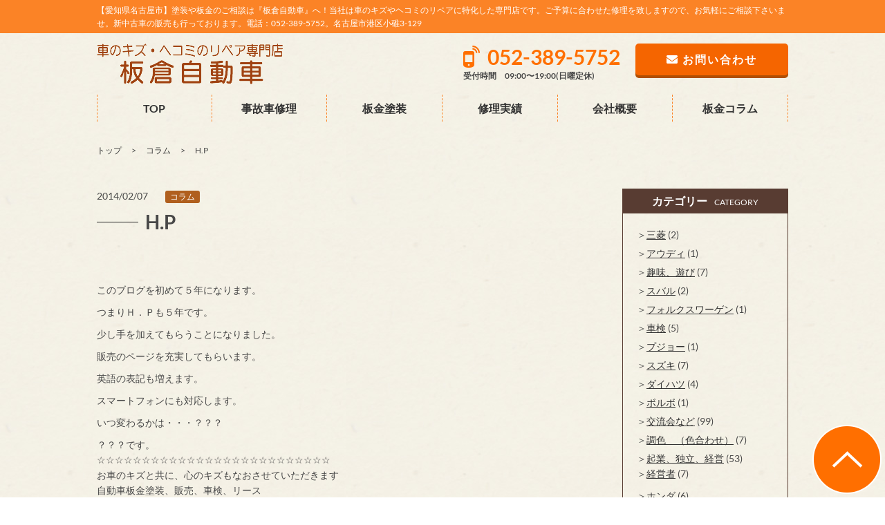

--- FILE ---
content_type: text/html; charset=UTF-8
request_url: http://www.itakura-car.jp/blog/5280
body_size: 28658
content:
<!DOCTYPE html>
<html>
<head>
<meta charset="UTF-8">
	<meta name="viewport" content="width=device-width"/>
			
	<title>H.P ｜ 板倉自動車|【愛知県名古屋市港区】塗装・板金はおまかせ！</title>

	<!-- Google font -->
<link rel="preload" as="font" href="http://www.itakura-car.jp/wp-content/themes/template03/fonts/lato-v17-latin-regular.woff2" crossorigin>
<link rel="preload" as="font" href="http://www.itakura-car.jp/wp-content/themes/template03/fonts/lato-v17-latin-700.woff2" crossorigin>
<link rel="preload" as="font" href="http://www.itakura-car.jp/wp-content/themes/template03/fonts/lato-v17-latin-900.woff2" crossorigin>
<link rel="preload" as="font" href="http://www.itakura-car.jp/wp-content/themes/template03/fonts/noto-sans-jp-v27-latin-500.woff2" crossorigin>
<link rel="preload" as="font" href="http://www.itakura-car.jp/wp-content/themes/template03/fonts/noto-sans-jp-v27-latin-700.woff2" crossorigin>
<link rel="preload" as="font" href="http://www.itakura-car.jp/wp-content/themes/template03/fonts/noto-sans-jp-v27-latin-regular.woff2" crossorigin>

	<!-- Inport css -->
	<link rel="stylesheet" href="http://www.itakura-car.jp/wp-content/themes/template03/css/common.css">
	<link rel="stylesheet" href="http://www.itakura-car.jp/wp-content/themes/template03/css/base.css">
	<link rel="stylesheet" href="http://www.itakura-car.jp/wp-content/themes/template03/css/module.css">
	<link rel="stylesheet" href="http://www.itakura-car.jp/wp-content/themes/template03/css/page.css">
	<link rel="stylesheet" href="http://www.itakura-car.jp/wp-content/themes/template03/css/print.css" media="print">
	<link rel="stylesheet" href="http://www.itakura-car.jp/wp-content/themes/template03/css/swiper.css">
	<!-- Plugin css -->
	<link rel="stylesheet" href="http://www.itakura-car.jp/wp-content/themes/template03/css/hover.css">
	<link rel="stylesheet" href="http://www.itakura-car.jp/wp-content/themes/template03/css/animate.css">
	<link rel="stylesheet" href="http://www.itakura-car.jp/wp-content/themes/template03/css/jquery.bxslider.css">
	<link rel="stylesheet" href="http://www.itakura-car.jp/wp-content/themes/template03/css/jquery.mCustomScrollbar.min.css">

	<!-- アイコンフォント css-->
	
	<link rel="stylesheet" href="http://www.itakura-car.jp/wp-content/themes/template03/css/all.min.css">

	<!-- トップページ専用 css -->

	
<!-- Global site tag (gtag.js) - Google Analytics -->
<script async src="https://www.googletagmanager.com/gtag/js?id=G-D0TF6JLQW9"></script>
<script>
  window.dataLayer = window.dataLayer || [];
  function gtag(){dataLayer.push(arguments);}
  gtag('js', new Date());

  gtag('config', 'G-D0TF6JLQW9');
</script>


<!--[if lt IE 9]>
<script src="http://html5shim.googlecode.com/svn/trunk/html5.js"></script>
<![endif]-->

<link rel='dns-prefetch' href='//s.w.org' />
<link rel="alternate" type="application/rss+xml" title="板倉自動車 &raquo; H.P のコメントのフィード" href="http://www.itakura-car.jp/blog/5280/feed" />
		<script>
			window._wpemojiSettings = {"baseUrl":"https:\/\/s.w.org\/images\/core\/emoji\/13.0.1\/72x72\/","ext":".png","svgUrl":"https:\/\/s.w.org\/images\/core\/emoji\/13.0.1\/svg\/","svgExt":".svg","source":{"concatemoji":"http:\/\/www.itakura-car.jp\/wp-includes\/js\/wp-emoji-release.min.js?ver=5.6"}};
			!function(e,a,t){var r,n,o,i,p=a.createElement("canvas"),s=p.getContext&&p.getContext("2d");function c(e,t){var a=String.fromCharCode;s.clearRect(0,0,p.width,p.height),s.fillText(a.apply(this,e),0,0);var r=p.toDataURL();return s.clearRect(0,0,p.width,p.height),s.fillText(a.apply(this,t),0,0),r===p.toDataURL()}function l(e){if(!s||!s.fillText)return!1;switch(s.textBaseline="top",s.font="600 32px Arial",e){case"flag":return!c([127987,65039,8205,9895,65039],[127987,65039,8203,9895,65039])&&(!c([55356,56826,55356,56819],[55356,56826,8203,55356,56819])&&!c([55356,57332,56128,56423,56128,56418,56128,56421,56128,56430,56128,56423,56128,56447],[55356,57332,8203,56128,56423,8203,56128,56418,8203,56128,56421,8203,56128,56430,8203,56128,56423,8203,56128,56447]));case"emoji":return!c([55357,56424,8205,55356,57212],[55357,56424,8203,55356,57212])}return!1}function d(e){var t=a.createElement("script");t.src=e,t.defer=t.,a.getElementsByTagName("head")[0].appendChild(t)}for(i=Array("flag","emoji"),t.supports={everything:!0,everythingExceptFlag:!0},o=0;o<i.length;o++)t.supports[i[o]]=l(i[o]),t.supports.everything=t.supports.everything&&t.supports[i[o]],"flag"!==i[o]&&(t.supports.everythingExceptFlag=t.supports.everythingExceptFlag&&t.supports[i[o]]);t.supports.everythingExceptFlag=t.supports.everythingExceptFlag&&!t.supports.flag,t.DOMReady=!1,t.readyCallback=function(){t.DOMReady=!0},t.supports.everything||(n=function(){t.readyCallback()},a.addEventListener?(a.addEventListener("DOMContentLoaded",n,!1),e.addEventListener("load",n,!1)):(e.attachEvent("onload",n),a.attachEvent("onreadystatechange",function(){"complete"===a.readyState&&t.readyCallback()})),(r=t.source||{}).concatemoji?d(r.concatemoji):r.wpemoji&&r.twemoji&&(d(r.twemoji),d(r.wpemoji)))}(window,document,window._wpemojiSettings);
		</script>
		<style>
img.wp-smiley,
img.emoji {
	display: inline !important;
	border: none !important;
	box-shadow: none !important;
	height: 1em !important;
	width: 1em !important;
	margin: 0 .07em !important;
	vertical-align: -0.1em !important;
	background: none !important;
	padding: 0 !important;
}
</style>
	<link rel='stylesheet' id='wp-block-library-css'  href='http://www.itakura-car.jp/wp-includes/css/dist/block-library/style.min.css?ver=5.6' media='all' />
<link rel='stylesheet' id='fancybox-css'  href='http://www.itakura-car.jp/wp-content/plugins/easy-fancybox/fancybox/1.5.4/jquery.fancybox.min.css?ver=5.6' media='screen' />
<link rel='stylesheet' id='wp-pagenavi-css'  href='http://www.itakura-car.jp/wp-content/plugins/wp-pagenavi/pagenavi-css.css?ver=2.70' media='all' />
<script src='http://www.itakura-car.jp/wp-includes/js/jquery/jquery.min.js?ver=3.5.1' id='jquery-core-js'></script>
<script src='http://www.itakura-car.jp/wp-includes/js/jquery/jquery-migrate.min.js?ver=3.3.2' id='jquery-migrate-js'></script>
<script src='http://www.itakura-car.jp/wp-content/themes/template03/js/jquery.matchHeight-min.js?ver=5.6' id='matchHeight-js'></script>
<script src='http://www.itakura-car.jp/wp-content/themes/template03/js/jquery.bxslider.min.js?ver=5.6' id='bxslider-js'></script>
<script src='http://www.itakura-car.jp/wp-content/themes/template03/js/jquery.mCustomScrollbar.js?ver=5.6' id='mCustomScrollbar-js'></script>
<script src='http://www.itakura-car.jp/wp-content/themes/template03/js/wow.min.js?ver=5.6' id='wow-js'></script>
<script src='http://www.itakura-car.jp/wp-content/themes/template03/js/jquery.fittext.js?ver=5.6' id='fittext-js'></script>
<script src='http://www.itakura-car.jp/wp-content/themes/template03/js/jquery.lettering.js?ver=5.6' id='lettering-js'></script>
<script src='http://www.itakura-car.jp/wp-content/themes/template03/js/jquery.textillate.js?ver=5.6' id='textillate-js'></script>
<link rel="https://api.w.org/" href="http://www.itakura-car.jp/wp-json/" /><link rel="alternate" type="application/json" href="http://www.itakura-car.jp/wp-json/wp/v2/posts/5280" /><link rel="EditURI" type="application/rsd+xml" title="RSD" href="http://www.itakura-car.jp/xmlrpc.php?rsd" />
<link rel="wlwmanifest" type="application/wlwmanifest+xml" href="http://www.itakura-car.jp/wp-includes/wlwmanifest.xml" /> 
<meta name="generator" content="WordPress 5.6" />
<link rel="canonical" href="http://www.itakura-car.jp/blog/5280" />
<link rel='shortlink' href='http://www.itakura-car.jp/?p=5280' />
<link rel="alternate" type="application/json+oembed" href="http://www.itakura-car.jp/wp-json/oembed/1.0/embed?url=http%3A%2F%2Fwww.itakura-car.jp%2Fblog%2F5280" />
<link rel="alternate" type="text/xml+oembed" href="http://www.itakura-car.jp/wp-json/oembed/1.0/embed?url=http%3A%2F%2Fwww.itakura-car.jp%2Fblog%2F5280&#038;format=xml" />
<link rel="icon" href="http://www.itakura-car.jp/wp-content/uploads/2020/12/img-150x150.png" sizes="32x32" />
<link rel="icon" href="http://www.itakura-car.jp/wp-content/uploads/2020/12/img.png" sizes="192x192" />
<link rel="apple-touch-icon" href="http://www.itakura-car.jp/wp-content/uploads/2020/12/img.png" />
<meta name="msapplication-TileImage" content="http://www.itakura-car.jp/wp-content/uploads/2020/12/img.png" />

	<script src="http://www.itakura-car.jp/wp-content/themes/template03/js/custom.js"></script>
	<script src="http://www.itakura-car.jp/wp-content/themes/template03/js/swiper.js"></script>


</head>

<body>
	<div id="wrapper_all">
		<header class="header" id="top">

			<div class="bg_h1">
				<div class="site_wrapper">
				
					<h1 class="txt_h1">【愛知県名古屋市】塗装や板金のご相談は『板倉自動車』へ！当社は車のキズやヘコミのリペアに特化した専門店です。ご予算に合わせた修理を致しますので、お気軽にご相談下さいませ。新中古車の販売も行っております。電話：052-389-5752。名古屋市港区小碓3-129</h1>
				</div>
			</div>
			<div class="site_wrapper head_bd">
				<div class="fix area_hd01">
					<div class="left_area">
						<p><a href="http://www.itakura-car.jp/" class="op1"><img src="http://www.itakura-car.jp/wp-content/themes/template03/img/common/logo.png" alt="板倉自動車"></a></p>
					</div>
					<div class="right_area">
						<ul class="tel_area sp_none">
							<li>
								<p><a href="tel:052-389-5752" class="telhref"><span>052-389-5752</span></a>
								</p>
								<p class="f_12">受付時間　09:00〜19:00(日曜定休)</p>
							</li>
							<li class="mail_hd"><a href="http://www.itakura-car.jp/contact" class="btn--orange"><span class="hd_mail f_16"><i class="fas fa-envelope"></i> お問い合わせ</span></a></li>

						</ul>
						<!--　スマートフォンメニュー　-->
						<ul class="sp_hd_area pc_none">
							<li><a href="tel:052-389-5752" class="telhref" onClick="gtag('event','tel-tap',{'event_category':'click','event_label': 'head'});"><span><i class="fa fa-phone fa-2x" aria-hidden="true"></i></span></a>
							</li>
							<li><a href="http://www.itakura-car.jp/contact"><i class="fa fa-envelope fa-2x" aria-hidden="true"></i></a>
							</li>
							<li class="button-toggle"><i class="fa fa-bars fa-2x" aria-hidden="true"></i>
							</li>
						</ul>
						<nav>
							<ul class="menu dn">
								<li class="close">×</li>
								<li><a href="http://www.itakura-car.jp/">TOP</a>
								</li>
								<li><a href="http://www.itakura-car.jp/repair">事故車修理</a>
								</li>
								<li><a href="http://www.itakura-car.jp/bankin">板金塗装</a>
								</li>
								<li><a href="http://www.itakura-car.jp/content">修理実績</a></li>
								<li><a href="http://www.itakura-car.jp/blog">板金コラム</a></li>

								<li><a href="http://www.itakura-car.jp/company">会社概要</a>
								</li>
							</ul>
						</nav>
					</div>
				</div>
			</div>
		</header>





		<!-- /header.php --><!-- /part-top_gnav.php -->
      <nav class="site_wrapper">
        <ul class="g_nav sp_none">
<li ><a href="http://www.itakura-car.jp/">TOP</a></li>
<li ><a href="http://www.itakura-car.jp/repair">事故車修理</a></li>
<li ><a href="http://www.itakura-car.jp/bankin">板金塗装</a></li>
<li ><a href="http://www.itakura-car.jp/content">修理実績</a></li>
<li ><a href="http://www.itakura-car.jp/company">会社概要</a></li>
<li ><a href="http://www.itakura-car.jp/blog">板金コラム</a></li>
        </ul>
      </nav>
<!-- /part-top_gnav.php -->
<div class="site_wrapper">
  <nav id="breadcrumbs">
    <ol>
      <li itemscope="itemscope" itemtype="http://data-vocabulary.org/Breadcrumb"> <a itemprop="url" href="http://www.itakura-car.jp/"><span itemprop="title">トップ</span></a> </li>
      <li itemscope="itemscope" itemtype="http://data-vocabulary.org/Breadcrumb"> <a itemprop="url" href="http://www.itakura-car.jp/blog"><span itemprop="title">コラム</span></a> </li>
      <li itemscope="itemscope" itemtype="http://data-vocabulary.org/Breadcrumb"> <span itemprop="title">
        H.P        </span> </li>
    </ol>
  </nav>
</div>
<div class="site_wrapper indent_content02">
  <div class="fix content_area">
    <div class="main_area">
      <div class="fix news_list">
        <div>
          <p>
            2014/02/07          </p>
        </div>
        <div class="icon_list column_ico">
          <ul class="post-categories">
	<li><a href="http://www.itakura-car.jp/category/column" rel="category tag">コラム</a></li></ul>        </div>
      </div>
      <h3 class="ttl_02 mb30"><span>
        H.P        </span></h3>
      <div id="wysi" class="mb40">
        <figure class="blog_img">
                  </figure>
        <p>このブログを初めて５年になります。</p>
<p>つまりＨ．Ｐも５年です。</p>
<p>少し手を加えてもらうことになりました。</p>
<p>販売のページを充実してもらいます。</p>
<p>英語の表記も増えます。</p>
<p>スマートフォンにも対応します。</p>
<p>いつ変わるかは・・・？？？</p>
<p>？？？です。<br />
☆☆☆☆☆☆☆☆☆☆☆☆☆☆☆☆☆☆☆☆☆☆☆☆☆☆<br />
 お車のキズと共に、心のキズもなおさせていただきます<br />
     自動車板金塗装、販売、車検、リース　</p>
<p>     板　倉　自　動　車<br />
　　　　　　　　　　　板倉　政勝<br />
     名古屋市港区小碓３－１２９<br />
     TEL:052-389-5752  FAX:052-389-5753<br />
     e-mail : itachan@itakura-car.jp<br />
     URL : http://www.itakura-car.jp/<br />
☆☆☆☆☆☆☆☆☆☆☆☆☆☆☆☆☆☆☆☆☆☆☆☆☆☆<br />
  　　　世界最大の異業種交流組織【ＢＮＩ】　　　　　　　　　　　　　　　　　　　　　　　　　<br />
　　　  はなまるチャプターのメンバーです。　　　　<br />
　　信頼できる多くの専門業者をご紹介致します。　<br />
　　　　ご自分で探す前に、一声お掛け下さい。　　　　　　　　　　　　　　　　　　　　　　　　　<br />
  　　  ※定例会見学者も大募集中です！！！　　　　　　　　　　　　　　　　　　　　　　　　　<br />
　(*^∇^*)お気軽にお問い合わせください。(*^∇^*)　<br />
　　　　　　　　　　　　　　　　　　　　　　　　<br />
☆☆☆☆☆☆☆☆☆☆☆☆☆☆☆☆☆☆☆☆☆☆☆☆☆☆</p>
<p>対応エリア<br />
（名古屋市内）<br />
千種区、中村区、熱田区、守山区、東区、中区、緑区、北区、昭和区、港区、名東区、西区、瑞穂区、南区、天白区</p>
<p>（愛知県下）<br />
愛西市、安城市、一宮市、稲沢市、犬山市、岩倉市、大府市、岡崎市、尾張旭市、春日井市、刈谷市、蒲郡市、江南市、小牧市、新城市、瀬戸市、高浜市、田原市、知多市、知立市、津島市、東海市、常滑市、豊明市、豊川市、豊田市、豊橋市、名古屋市、西尾市、日進市、半田市、碧南市<br />
（岐阜県下）（三重県下）</p>
<p>＊＊＊＊＊＊＊社員、アルバイト募集中です＊＊＊＊＊＊＊</p>
      </div>
                  <p class="mb30 fix"> 前の記事 :
        <a href="http://www.itakura-car.jp/blog/5286" rel="prev">また休み？</a>        <br/>
        次の記事 :
        <a href="http://www.itakura-car.jp/blog/5276" rel="next">寒い・・・。</a>      </p>
      <p><a href="http://www.itakura-car.jp/blog" class="btn--orange">一覧に戻る <i class="fa fa-arrow-circle-right" aria-hidden="true"></i></a></p>
    </div>
    <div class="side_area">
      <!--sidebar-blog.php-->
         
<!--
         <div class="side_border mb20">
          <div class="side_ttl">
              <p class="f_12">ARCHIVE</p>
              <h3 class="f_20 f_bold">アーカイブ</h3>
            </div>
          <div class="indent10_lr">
                         </div>
        </div>

-->            
            

<div class="mb30"><h3 class="side_ttl"><span class="f_16 mr10 f_bold">カテゴリー</span><span class="f_12 forum">CATEGORY</span></h3>
<div class="side_txt_area">
<ul class="cate">
	<li class="cat-item cat-item-40"><a href="http://www.itakura-car.jp/category/%e4%b8%89%e8%8f%b1">三菱</a> (2)
</li>
	<li class="cat-item cat-item-39"><a href="http://www.itakura-car.jp/category/%e3%82%a2%e3%82%a6%e3%83%87%e3%82%a3">アウディ</a> (1)
</li>
	<li class="cat-item cat-item-38"><a href="http://www.itakura-car.jp/category/%e8%b6%a3%e5%91%b3%e3%80%81%e9%81%8a%e3%81%b3">趣味、遊び</a> (7)
</li>
	<li class="cat-item cat-item-37"><a href="http://www.itakura-car.jp/category/%e3%82%b9%e3%83%90%e3%83%ab">スバル</a> (2)
</li>
	<li class="cat-item cat-item-36"><a href="http://www.itakura-car.jp/category/%e3%83%95%e3%82%a9%e3%83%ab%e3%82%af%e3%82%b9%e3%83%af%e3%83%bc%e3%82%b2%e3%83%b3">フォルクスワーゲン</a> (1)
</li>
	<li class="cat-item cat-item-35"><a href="http://www.itakura-car.jp/category/%e8%bb%8a%e6%a4%9c">車検</a> (5)
</li>
	<li class="cat-item cat-item-34"><a href="http://www.itakura-car.jp/category/%e3%83%97%e3%82%b8%e3%83%a7%e3%83%bc">プジョー</a> (1)
</li>
	<li class="cat-item cat-item-33"><a href="http://www.itakura-car.jp/category/%e3%82%b9%e3%82%ba%e3%82%ad">スズキ</a> (7)
</li>
	<li class="cat-item cat-item-32"><a href="http://www.itakura-car.jp/category/%e3%83%80%e3%82%a4%e3%83%8f%e3%83%84">ダイハツ</a> (4)
</li>
	<li class="cat-item cat-item-31"><a href="http://www.itakura-car.jp/category/%e3%83%9c%e3%83%ab%e3%83%9c">ボルボ</a> (1)
</li>
	<li class="cat-item cat-item-29"><a href="http://www.itakura-car.jp/category/%e4%ba%a4%e6%b5%81%e4%bc%9a%e3%81%aa%e3%81%a9">交流会など</a> (99)
</li>
	<li class="cat-item cat-item-28"><a href="http://www.itakura-car.jp/category/%e8%aa%bf%e8%89%b2%e3%80%80%ef%bc%88%e8%89%b2%e5%90%88%e3%82%8f%e3%81%9b%ef%bc%89">調色　（色合わせ）</a> (7)
</li>
	<li class="cat-item cat-item-27"><a href="http://www.itakura-car.jp/category/%e8%b5%b7%e6%a5%ad%e3%80%81%e7%8b%ac%e7%ab%8b">起業、独立、経営</a> (53)
<ul class='children'>
	<li class="cat-item cat-item-41"><a href="http://www.itakura-car.jp/category/%e8%b5%b7%e6%a5%ad%e3%80%81%e7%8b%ac%e7%ab%8b/%e7%b5%8c%e5%96%b6%e8%80%85">経営者</a> (7)
</li>
</ul>
</li>
	<li class="cat-item cat-item-26"><a href="http://www.itakura-car.jp/category/%e3%83%9b%e3%83%b3%e3%83%80">ホンダ</a> (6)
</li>
	<li class="cat-item cat-item-25"><a href="http://www.itakura-car.jp/category/%e3%83%9e%e3%83%84%e3%83%80">マツダ</a> (8)
</li>
	<li class="cat-item cat-item-24"><a href="http://www.itakura-car.jp/category/%e6%97%a5%e7%94%a3">日産</a> (3)
</li>
	<li class="cat-item cat-item-23"><a href="http://www.itakura-car.jp/category/%e3%83%88%e3%83%a8%e3%82%bf">トヨタ</a> (33)
</li>
	<li class="cat-item cat-item-21"><a href="http://www.itakura-car.jp/category/%e3%83%ac%e3%83%b3%e3%82%bf%e3%82%ab%e3%83%bc">レンタカー</a> (9)
</li>
	<li class="cat-item cat-item-20"><a href="http://www.itakura-car.jp/category/%e8%b2%b7%e5%8f%96">買取</a> (10)
</li>
	<li class="cat-item cat-item-6"><a href="http://www.itakura-car.jp/category/%e4%bd%9c%e6%a5%ad%e4%b8%ad">作業中</a> (547)
</li>
	<li class="cat-item cat-item-10"><a href="http://www.itakura-car.jp/category/%e8%b2%a9%e5%a3%b2%e8%bb%8a">販売車</a> (63)
</li>
	<li class="cat-item cat-item-1"><a href="http://www.itakura-car.jp/category/column">コラム</a> (1,878)
</li>
</ul>



</div></div>       
         
           


<h3 class="side_ttl"><span class="f_16 mr10 f_bold">最新記事</span><span class="f_12 forum">ARTICLE</span></h3>
<div class="side_txt_area">
<ul class="article_list">

             
<li><a href="http://www.itakura-car.jp/blog/13679">
<p>2025/12/25</p>
<p>お休み</p>
</a></li>


<li><a href="http://www.itakura-car.jp/blog/13676">
<p>2025/11/29</p>
<p>ホームページ更新</p>
<img width="1562" height="1292" src="http://www.itakura-car.jp/wp-content/uploads/2020/12/itakura.png" class="attachment-post-thumbnail size-post-thumbnail wp-post-image" alt="" loading="lazy" srcset="http://www.itakura-car.jp/wp-content/uploads/2020/12/itakura.png 1562w, http://www.itakura-car.jp/wp-content/uploads/2020/12/itakura-300x248.png 300w, http://www.itakura-car.jp/wp-content/uploads/2020/12/itakura-1024x847.png 1024w, http://www.itakura-car.jp/wp-content/uploads/2020/12/itakura-768x635.png 768w, http://www.itakura-car.jp/wp-content/uploads/2020/12/itakura-1536x1270.png 1536w" sizes="(max-width: 1562px) 100vw, 1562px" /></a></li>


<li><a href="http://www.itakura-car.jp/blog/13663">
<p>2025/10/16</p>
<p>最近</p>
<img width="1920" height="2560" src="http://www.itakura-car.jp/wp-content/uploads/2025/10/IMG_1850-scaled.jpg" class="attachment-post-thumbnail size-post-thumbnail wp-post-image" alt="" loading="lazy" srcset="http://www.itakura-car.jp/wp-content/uploads/2025/10/IMG_1850-scaled.jpg 1920w, http://www.itakura-car.jp/wp-content/uploads/2025/10/IMG_1850-225x300.jpg 225w, http://www.itakura-car.jp/wp-content/uploads/2025/10/IMG_1850-768x1024.jpg 768w, http://www.itakura-car.jp/wp-content/uploads/2025/10/IMG_1850-1152x1536.jpg 1152w, http://www.itakura-car.jp/wp-content/uploads/2025/10/IMG_1850-1536x2048.jpg 1536w" sizes="(max-width: 1920px) 100vw, 1920px" /></a></li>

	
</ul>

</div>


        
<!--/sidebar-blog.php-->    </div>
  </div>
</div>
<section class="bg_gray"><div class="site_wrapper indent_content"><div class="bg_contact">
  <p class="txt_contact">CONTACT</p>
  <div class="contact_w_70">
    <p class="txt_contact02">事故車修理専門 板倉自動車<br>
      お気軽にお問い合わせ下さい！</p>
    <div class="fix col_2">
      <div class="left_area sp_center">
        <p class="con_tel_box"><a href="tel:052-389-5752" class="telhref" onClick="gtag('event','tel-tap',{'event_category':'click','event_label': 'foot'});"><span>052-389-5752</span></a></p>
        <p class="f_brown t_center">受付時間　09:00〜19:00(日曜定休)</p>
      </div>
      <div class="right_area">
        <p class="mail_side t_center"><a href="http://www.itakura-car.jp/contact"><i class="fas fa-envelope"></i> お問い合わせはこちら</a></p>
      </div>
    </div>
  </div>
  <figure class="contact_img"><img src="http://www.itakura-car.jp/wp-content/themes/template03/img/common/img.png" alt=""></figure>
</div>
</div></section>
<!-- footer.php -->
<footer class="footer">
  <div class="site_wrapper">
    <div class="fix ft_area">
      <div class="left_area">
        <p class="mb40 f_12">営業地域：【愛知県】名古屋市（港区、中川区、熱田区、中区）、海部郡、知多市、東海市、常滑市、その他近隣地域</p>
        <nav>
          <ul class="ft_nav">
            <li><a href="http://www.itakura-car.jp/">&gt; トップページ</a></li>
            <li><a href="http://www.itakura-car.jp/repair">&gt; 事故車修理</a></li>
            <li><a href="http://www.itakura-car.jp/bankin">&gt; 板金塗装</a></li>
            <li><a href="http://www.itakura-car.jp/content">&gt; 修理実績</a></li>
            <li><a href="http://www.itakura-car.jp/blog">&gt; 板金コラム</a></li>
            <li><a href="http://www.itakura-car.jp/privacy">&gt; 個人情報保護方針</a></li>
          </ul>
        </nav>
      </div>
      <div class="right_area">
        <h3 class="t_center mb20"><a href="http://www.itakura-car.jp/"><img src="http://www.itakura-car.jp/wp-content/themes/template03/img/common/ft_logo.jpg" alt="板倉自動車"/></a></h3>
        <p>板倉自動車</p>
        <p class="mb20">〒455-0801 愛知県名古屋市港区小碓3-129</p>
		  <ul class="ft_list">
	<li><a href="http://www.itakura-car.jp/company#access">アクセス</a></li>
	<li><a href="http://www.itakura-car.jp/company">会社概要</a></li>
	<li><a href="http://www.itakura-car.jp/contact">お問い合わせ</a></li>
</ul>	

      </div>
    </div>
    <div class="indent05">
      <p class="t_center f_12 f_white">Copyright©板倉自動車 . All Rights Reserved.</p>
    </div>
  </div>
  <div class="foot_btn">
    <ul>
     <!-- <li class="f_tel"><a href="tel:052-389-5752" onClick="gtag('event','tel-tap',{'event_category':'click','event_label': 'foot'});"><i class="fas fa-mobile-alt"></i> 052-389-5752</a></li>
      <li class="f_mail"><a href="http://www.itakura-car.jp/contact"><i class="fas fa-envelope"></i> お問い合わせ</a></li>-->
      <li class="f_btn">
        <p class="btn_top2"><a href="#top"><img src="http://www.itakura-car.jp/wp-content/themes/template03/img/common/btn_top.png"  alt="ページの先頭へ"></a></p>
      </li>
    </ul>
  </div>
</footer>
</div>
<script src='http://www.itakura-car.jp/wp-content/plugins/easy-fancybox/vendor/purify.min.js?ver=5.6' id='fancybox-purify-js'></script>
<script id='jquery-fancybox-js-extra'>
/* <![CDATA[ */
var efb_i18n = {"close":"Close","next":"Next","prev":"Previous","startSlideshow":"Start slideshow","toggleSize":"Toggle size"};
/* ]]> */
</script>
<script src='http://www.itakura-car.jp/wp-content/plugins/easy-fancybox/fancybox/1.5.4/jquery.fancybox.min.js?ver=5.6' id='jquery-fancybox-js'></script>
<script id='jquery-fancybox-js-after'>
var fb_timeout, fb_opts={'autoScale':true,'showCloseButton':true,'margin':20,'pixelRatio':'false','centerOnScroll':true,'enableEscapeButton':true,'overlayShow':true,'hideOnOverlayClick':true,'minVpHeight':320,'disableCoreLightbox':'true','enableBlockControls':'true','fancybox_openBlockControls':'true' };
if(typeof easy_fancybox_handler==='undefined'){
var easy_fancybox_handler=function(){
jQuery([".nolightbox","a.wp-block-file__button","a.pin-it-button","a[href*='pinterest.com\/pin\/create']","a[href*='facebook.com\/share']","a[href*='twitter.com\/share']"].join(',')).addClass('nofancybox');
jQuery('a.fancybox-close').on('click',function(e){e.preventDefault();jQuery.fancybox.close()});
/* IMG */
						var unlinkedImageBlocks=jQuery(".wp-block-image > img:not(.nofancybox,figure.nofancybox>img)");
						unlinkedImageBlocks.wrap(function() {
							var href = jQuery( this ).attr( "src" );
							return "<a href='" + href + "'></a>";
						});
var fb_IMG_select=jQuery('a[href*=".jpg" i]:not(.nofancybox,li.nofancybox>a,figure.nofancybox>a),area[href*=".jpg" i]:not(.nofancybox),a[href*=".jpeg" i]:not(.nofancybox,li.nofancybox>a,figure.nofancybox>a),area[href*=".jpeg" i]:not(.nofancybox),a[href*=".png" i]:not(.nofancybox,li.nofancybox>a,figure.nofancybox>a),area[href*=".png" i]:not(.nofancybox),a[href*=".webp" i]:not(.nofancybox,li.nofancybox>a,figure.nofancybox>a),area[href*=".webp" i]:not(.nofancybox)');
fb_IMG_select.addClass('fancybox image');
var fb_IMG_sections=jQuery('.gallery,.wp-block-gallery,.tiled-gallery,.wp-block-jetpack-tiled-gallery,.ngg-galleryoverview,.ngg-imagebrowser,.nextgen_pro_blog_gallery,.nextgen_pro_film,.nextgen_pro_horizontal_filmstrip,.ngg-pro-masonry-wrapper,.ngg-pro-mosaic-container,.nextgen_pro_sidescroll,.nextgen_pro_slideshow,.nextgen_pro_thumbnail_grid,.tiled-gallery');
fb_IMG_sections.each(function(){jQuery(this).find(fb_IMG_select).attr('rel','gallery-'+fb_IMG_sections.index(this));});
jQuery('a.fancybox,area.fancybox,.fancybox>a').each(function(){jQuery(this).fancybox(jQuery.extend(true,{},fb_opts,{'transition':'elastic','transitionIn':'elastic','easingIn':'easeOutBack','transitionOut':'elastic','easingOut':'easeInBack','opacity':false,'hideOnContentClick':false,'titleShow':false,'titlePosition':'over','titleFromAlt':true,'showNavArrows':true,'enableKeyboardNav':true,'cyclic':false,'mouseWheel':'false'}))});
};};
jQuery(easy_fancybox_handler);jQuery(document).on('post-load',easy_fancybox_handler);
</script>
<script src='http://www.itakura-car.jp/wp-content/plugins/easy-fancybox/vendor/jquery.easing.min.js?ver=1.4.1' id='jquery-easing-js'></script>
<script src='http://www.itakura-car.jp/wp-includes/js/wp-embed.min.js?ver=5.6' id='wp-embed-js'></script>
</body></html><!-- footer.php -->

--- FILE ---
content_type: text/css
request_url: http://www.itakura-car.jp/wp-content/themes/template03/css/common.css
body_size: 16026
content:
@charset "utf-8";
/* reset
-------------------------------------------------------------------*/
* {
	margin: 0;
	padding: 0;
	-webkit-box-sizing: border-box;
	-moz-box-sizing: border-box;
	box-sizing: border-box;
}
/* lato-regular - latin */
@font-face {
  font-family: 'Lato';
  font-style: normal;
  font-weight: 400;
  src: local('Lato Regular'), local('Lato-Regular'),url('../fonts/lato-v17-latin-regular.woff2') format('woff2');
font-display: swap;
}
/* lato-700 - latin */
@font-face {
  font-family: 'Lato';
  font-style: normal;
  font-weight: 700;
  src: local('Lato Bold'), local('Lato-Bold'),url('../fonts/lato-v17-latin-700.woff2') format('woff2');
font-display: swap;
}
/* lato-900 - latin */
@font-face {
  font-family: 'Lato';
  font-style: normal;
  font-weight: 900;
  src: local('Lato Black'), local('Lato-Black'),url('../fonts/lato-v17-latin-900.woff2') format('woff2');
font-display: swap;
}

/* noto-sans-jp-regular - latin */
@font-face {
  font-family: 'Noto Sans JP';
  font-style: normal;
  font-weight: 400;
  src: local('Noto Sans Japanese Regular'), local('NotoSansJapanese-Regular'),url('../fonts/noto-sans-jp-v27-latin-regular.woff2') format('woff2');
font-display: swap;
}
/* noto-sans-jp-500 - latin */
@font-face {
  font-family: 'Noto Sans JP';
  font-style: normal;
  font-weight: 500;
  src: local('Noto Sans Japanese Medium'), local('NotoSansJapanese-Medium'),url('../fonts/noto-sans-jp-v27-latin-500.woff2') format('woff2');
font-display: swap;
}
/* noto-sans-jp-700 - latin */
@font-face {
  font-family: 'Noto Sans JP';
  font-style: normal;
  font-weight: 700;
  src: local('Noto Sans Japanese Bold'), local('NotoSansJapanese-Bold'),url('../fonts/noto-sans-jp-v27-latin-700.woff2') format('woff2');
font-display: swap;
}

html {
	font-size: 62.5%;
}
body {
	-webkit-text-size-adjust: 100%;
}


h1, h2, h3, h4, h5, h6 {
	font-size: 100%;
	font-weight: normal;
}
table {
	font-size: 100%;
	line-height: 1.5;
	border-collapse: collapse;
	border-spacing: 0;
}
th {
	font-weight: normal;
	text-align: left;
}
img {
	border: 0;
	vertical-align: bottom;
	max-width: 100%;
	height: auto;
}
ul li {
	list-style: none;
}
ol {
}
input, textarea {
	vertical-align: middle;
}
address, em {
	font-style: normal;
}


/* link
-------------------------------------------------------------------*/
a:link, a:visited, a:hover {
	color: #333;
	text-decoration: none;
	-webkit-transition: 0.5s;
	-moz-transition: 0.5s;
	-ms-transition: 0.5s;
	-o-transition: 0.5s;
	transition: 0.5s;
}


/*　マウスホバーで透過　*/
a:hover {
	text-decoration: none !important;
	opacity: 0.7;
}
a:hover img, a:hover p {
	text-decoration: none !important;
	opacity: 0.7;
}


/*　マウスホバーでも透過しない　*/
.op1 {
	opacity: 1.0 !important;
}
.op1 * {
	opacity: 1.0 !important;
}


/* common class
-------------------------------------------------------------------*/
/* noSetting */
.left_area {
}
.center_area {
}
.right_area {
}
.bg_top {
}
.bg_mdl {
}
.bg_btm {
}
.first {
}
.last {
}
.left {
	float: left;
}
.right {
	float: right;
}
.w165 a {
	width: 165px !important;
}
/* position */
.position,.relative {
	position: relative;
}
.vam{vertical-align: middle;}

/* float */
.flt_left {
	float: left;
}
.flt_right {
	float: right;
}
.flt_none {
	float: none !important;
}
/* width */
.w_auto {
	width: auto !important;
}
.w_max {
	width: 100% !important;
}
.w_half {
	width: 50% !important;
}
.w_third {
	width: 33% !important;
}
.w_quarter {
	width: 25% !important;
}
.w_fifth {
	width: 20% !important;
}

.m_auto {
	margin: 0 auto;
}


/* margin:top */
.mt00 {
	margin-top: 0px !important;
}
.mt05 {
	margin-top: 5px !important;
}
.mt10 {
	margin-top: 10px !important;
}
.mt15 {
	margin-top: 15px !important;
}
.mt20 {
	margin-top: 20px !important;
}
.mt25 {
	margin-top: 25px !important;
}
.mt30 {
	margin-top: 30px !important;
}
.mt35 {
	margin-top: 35px !important;
}
.mt40 {
	margin-top: 40px !important;
}
.mt45 {
	margin-top: 45px !important;
}
.mt50 {
	margin-top: 50px !important;
}
.mt55 {
	margin-top: 55px !important;
}
.mt60 {
	margin-top: 60px !important;
}
.mt65 {
	margin-top: 65px !important;
}
.mt70 {
	margin-top: 70px !important;
}
.mt75 {
	margin-top: 75px !important;
}
.mt80 {
	margin-top: 80px !important;
}
.mt85 {
	margin-top: 85px !important;
}
.mt90 {
	margin-top: 90px !important;
}
.mt95 {
	margin-top: 95px !important;
}
.mt100 {
	margin-top: 100px !important;
}
/* margin:right */
.mr00 {
	margin-right: 0px !important;
}
.mr05 {
	margin-right: 5px !important;
}
.mr10 {
	margin-right: 10px !important;
}
.mr15 {
	margin-right: 15px !important;
}
.mr20 {
	margin-right: 20px !important;
}
.mr25 {
	margin-right: 25px !important;
}
.mr30 {
	margin-right: 30px !important;
}
.mr35 {
	margin-right: 35px !important;
}
.mr40 {
	margin-right: 40px !important;
}
.mr45 {
	margin-right: 45px !important;
}
.mr50 {
	margin-right: 50px !important;
}
.mr55 {
	margin-right: 55px !important;
}
.mr60 {
	margin-right: 60px !important;
}
.mr65 {
	margin-right: 65px !important;
}
.mr70 {
	margin-right: 70px !important;
}
.mr75 {
	margin-right: 75px !important;
}
.mr80 {
	margin-right: 80px !important;
}
.mr85 {
	margin-right: 85px !important;
}
.mr90 {
	margin-right: 90px !important;
}
.mr95 {
	margin-right: 95px !important;
}
.mr100 {
	margin-right: 100px !important;
}
/* margin:bottom */
.mb00 {
	margin-bottom: 0 !important;
}
.mb05 {
	margin-bottom: 5px !important;
}
.mb10 {
	margin-bottom: 10px !important;
}
.mb15 {
	margin-bottom: 15px !important;
}
.mb20 {
	margin-bottom: 20px !important;
}

@media screen and (max-width : 760px ) {
.mb20 {
	margin-bottom: 10px !important;
}
}
.mb25 {
	margin-bottom: 25px !important;
}
.mb30 {
	margin-bottom: 30px !important;
}

@media screen and (max-width : 760px ) {
.mb30 {
	margin-bottom: 20px !important;
}
}
.mb35 {
	margin-bottom: 35px !important;
}
.mb40 {
	margin-bottom: 40px !important;
}

@media screen and (max-width : 760px ) {
.mb40 {
	margin-bottom: 30px !important;
}
}
.mb45 {
	margin-bottom: 45px !important;
}
.mb50 {
	margin-bottom: 50px !important;
}
@media screen and (max-width : 760px ) {
.mb50 {
	margin-bottom: 25px !important;
}
}
.mb55 {
	margin-bottom: 55px !important;
}
.mb60 {
	margin-bottom: 60px !important;
}

@media screen and (max-width : 760px ) {
.mb60 {
	margin-bottom: 40px !important;
}
}
.mb65 {
	margin-bottom: 65px !important;
}
.mb70 {
	margin-bottom: 70px !important;
}
.mb75 {
	margin-bottom: 75px !important;
}
.mb80 {
	margin-bottom: 80px !important;
}
@media screen and (max-width : 760px ) {
.mb80 {
	margin-bottom: 40px !important;
}
}
.mb85 {
	margin-bottom: 85px !important;
}
.mb90 {
	margin-bottom: 90px !important;
}
.mb95 {
	margin-bottom: 95px !important;
}
.mb100 {
	margin-bottom: 100px !important;
}


.sp_mb10{}
@media screen and (max-width : 767px ) {
.sp_mb10{
	margin-bottom: 10px !important;
	}
}

.sp_mb15 {
}

@media screen and (max-width : 767px ) {
.sp_mb15 {
	margin-bottom: 15px!important;
}
}

.sp_mb20{}
@media screen and (max-width : 767px ) {
.sp_mb20{
	margin-bottom: 20px !important;
	}
}

.sp_mb30{}
@media screen and (max-width : 767px ) {
.sp_mb30{
	margin-bottom: 30px !important;
	}
}

.sp_mb40{}
@media screen and (max-width : 767px ) {
.sp_mb40{
	margin-bottom: 40px !important;
	}
}


.sp_mb50{}
@media screen and (max-width : 767px ) {
.sp_mb50{
	margin-bottom: 50px !important;
	}
}








/* margin:left */
.ml00 {
	margin-left: 0px !important;
}
.ml05 {
	margin-left: 5px !important;
}
.ml10 {
	margin-left: 10px !important;
}
.ml15 {
	margin-left: 15px !important;
}
.ml20 {
	margin-left: 20px !important;
}
.ml25 {
	margin-left: 25px !important;
}
.ml30 {
	margin-left: 30px !important;
}
.ml35 {
	margin-left: 35px !important;
}
.ml40 {
	margin-left: 40px !important;
}
.ml45 {
	margin-left: 45px !important;
}
.ml50 {
	margin-left: 50px !important;
}
.ml55 {
	margin-left: 55px !important;
}
.ml60 {
	margin-left: 60px !important;
}
.ml65 {
	margin-left: 65px !important;
}
.ml70 {
	margin-left: 70px !important;
}
.ml75 {
	margin-left: 75px !important;
}
.ml80 {
	margin-left: 80px !important;
}
.ml85 {
	margin-left: 85px !important;
}
.ml90 {
	margin-left: 90px !important;
}
.ml95 {
	margin-left: 95px !important;
}
.ml100 {
	margin-left: 100px !important;
}
/* padding:top */

.p10{padding: 10px;}
.p15{padding: 15px;}
.p20{padding: 20px;}
.p30{padding: 30px;}

.pt00 {
	padding-top: 0px !important;
}
.pt05 {
	padding-top: 5px !important;
}
.pt10 {
	padding-top: 10px !important;
}
.pt15 {
	padding-top: 15px !important;
}
.pt20 {
	padding-top: 20px !important;
}
.pt25 {
	padding-top: 25px !important;
}
.pt30 {
	padding-top: 30px !important;
}
.pt35 {
	padding-top: 35px !important;
}
.pt40 {
	padding-top: 40px !important;
}
.pt45 {
	padding-top: 45px !important;
}
.pt50 {
	padding-top: 50px !important;
}
/* padding:right */
.pr00 {
	padding-right: 0px !important;
}
.pr05 {
	padding-right: 5px !important;
}
.pr10 {
	padding-right: 10px !important;
}
.pr15 {
	padding-right: 15px !important;
}
.pr20 {
	padding-right: 20px !important;
}
.pr25 {
	padding-right: 25px !important;
}
.pr30 {
	padding-right: 30px !important;
}
.pr35 {
	padding-right: 35px !important;
}
.pr40 {
	padding-right: 40px !important;
}
.pr45 {
	padding-right: 45px !important;
}
.pr50 {
	padding-right: 50px !important;
}
/* padding:bottom */
.pb00 {
	padding-bottom: 0 !important;
}
.pb05 {
	padding-bottom: 5px !important;
}
.pb10 {
	padding-bottom: 10px !important;
}
.pb15 {
	padding-bottom: 15px !important;
}
.pb20 {
	padding-bottom: 20px !important;
}
.pb25 {
	padding-bottom: 25px !important;
}
.pb30 {
	padding-bottom: 30px !important;
}
.pb35 {
	padding-bottom: 35px !important;
}
.pb40 {
	padding-bottom: 40px !important;
}
.pb45 {
	padding-bottom: 45px !important;
}
.pb50 {
	padding-bottom: 50px !important;
}
/* padding:left */
.pl00 {
	padding-left: 0px !important;
}
.pl05 {
	padding-left: 5px !important;
}
.pl10 {
	padding-left: 10px !important;
}
.pl15 {
	padding-left: 15px !important;
}
.pl20 {
	padding-left: 20px !important;
}
.pl25 {
	padding-left: 25px !important;
}
.pl30 {
	padding-left: 30px !important;
}
.pl35 {
	padding-left: 35px !important;
}
.pl40 {
	padding-left: 40px !important;
}
.pl45 {
	padding-left: 45px !important;
}
.pl50 {
	padding-left: 50px !important;
}
/* indent */
.indent05 {
	padding: 5px !important;
}
.indent10 {
	padding: 10px !important;
}
.indent15 {
	padding: 15px !important;
}
.indent20 {
	padding: 20px !important;
}
.indent25 {
	padding: 25px !important;
}
.indent30 {
	padding: 30px !important;
}
.indent35 {
	padding: 35px !important;
}
.indent40 {
	padding: 40px !important;
}
.indent45 {
	padding: 45px !important;
}
.indent50 {
	padding: 50px !important;
}
/* indent_lr */
.indent05_lr {
	padding: 0 5px !important;
}
.indent10_lr {
	padding: 0 10px !important;
}
.indent15_lr {
	padding: 0 15px !important;
}
.indent20_lr {
	padding: 0 20px !important;
}
.indent25_lr {
	padding: 0 25px !important;
}
.indent30_lr {
	padding: 0 30px !important;
}
.indent35_lr {
	padding: 0 35px !important;
}
.indent40_lr {
	padding: 0 40px !important;
}
.indent45_lr {
	padding: 0 45px !important;
}
.indent50_lr {
	padding: 0 50px !important;
}
/* indent_tb */
.indent05_tb {
	padding: 5px 0 !important;
}
.indent10_tb {
	padding: 10px 0 !important;
}
.indent15_tb {
	padding: 15px 0 !important;
}
.indent20_tb {
	padding: 20px 0 !important;
}
.indent25_tb {
	padding: 25px 0 !important;
}
.indent30_tb {
	padding: 30px 0 !important;
}

@media screen and (max-width : 760px ) {
.indent30_tb {
	padding: 20px 0 !important;
}
}
.indent35_tb {
	padding: 35px 0 !important;
}
.indent40_tb {
	padding: 40px 0 !important;
}
.indent45_tb {
	padding: 45px 0 !important;
}
.indent50_tb {
	padding: 50px 0 !important;
}

.w_60{
	width: 60%;
	margin: 0 auto;
}
.w_50{
	width: 50%;
	margin: 0 auto;
}
.w_40{
	width: 40%;
	margin: 0 auto;
}
@media screen and (max-width : 760px ) {
.w_60{
	width: 100%;
	margin: 0 auto;
}
.w_50{
	width: 100%;
	margin: 0 auto;
}
.w_40{
	width: 100%;
	margin: 0 auto;
}
}





/* font size weight */
.f_200 {
	font-weight: 200;
}
.f_300 {
	font-weight: 300;
}
.f_400 {
	font-weight: 400;
}
.f_500 {
	font-weight: 500;
}
.f_600 {
	font-weight: 600;
}
.f_700 {
	font-weight: 700;
}
.f_800 {
	font-weight: 800;
}
.f_900 {
	font-weight: 900;
}

.f_bold {
	font-weight: bold !important;
}
.f_normal {
	font-weight: normal !important;
}


.f_08 {
	font-size: 0.8rem !important;
}
.f_10 {
	font-size: 1.0rem !important;
}
.f_12 {
	font-size: 1.2rem !important;
}
.f_14 {
	font-size: 1.4rem !important;
}
.f_16 {
	font-size: 1.6rem !important;
}
.f_18 {
	font-size: 1.8rem !important;
}
/*@media screen and (max-width : 760px ) {
.f_18 {
	font-size:1.6rem !important;
}
}*/
.f_20 {
	font-size: 2.0rem !important;
}

@media screen and (max-width : 760px ) {
.f_20 {
	font-size: 1.8rem !important;
}
}
.f_22 {
	font-size: 2.2rem !important;
}
.f_23 {
	font-size: 2.3rem !important;
}
.f_24 {
	font-size: 2.4rem !important;
}
.f_25 {
	font-size: 2.5rem !important;
}
.f_26 {
	font-size: 2.6rem !important;
}
@media screen and (max-width : 760px ) {
	.f_26 {
	font-size: 2.2rem !important;
}
}
.f_27 {
	font-size: 2.7rem !important;
}
.f_28 {
	font-size: 2.8rem !important;
}
.f_29 {
	font-size: 2.9rem !important;
}
.f_30 {
	font-size: 3.0rem !important;
}
@media screen and (max-width : 760px ) {
.f_30 {
	font-size: 2.4rem !important;
}
}
.f_32 {
	font-size: 3.2rem !important;
}
.f_34 {
	font-size: 3.4rem !important;
}
.f_36 {
	font-size: 3.6rem !important;
}

@media screen and (max-width : 760px ) {
.f_36 {
	font-size: 3.0rem !important;
}
}
.f_48 {
font-size:4.8rem;
}
@media screen and (max-width : 760px ) {
.f_48 {
font-size:3.8rem;
}
}

/* align */
.t_left {
	text-align: left !important;
}
.t_center {
	text-align: center !important;
}
.t_right {
	text-align: right !important;
}
.v_top {
	vertical-align: top !important;
}
.v_mdl {
	vertical-align: middle !important;
}
.v_btm {
	vertical-align: text-bottom !important;
}
/* img-Max */
img {
	max-width: 100%;
	height: auto;
}

/* 角丸 */
.bdrs05{border-radius: 5px;}
.bdrs10{border-radius: 10px;}
.bdrs15{border-radius: 15px;}
.bdrs20{border-radius: 20px;}
.bdrs25{border-radius: 25px;}
.bdrs30{border-radius: 30px;}
.bdrs35{border-radius: 35px;}
.bdrs40{border-radius: 40px;}
.bdrs45{border-radius: 45px;}
.bdrs50{border-radius: 50px;}

.bdrs50p{border-radius: 50%;}


/* JavaScript
-------------------------------------------------------------------*/
/* noSetting */

/* rollover */
.btn {
}
/* tab */
.tabNav {
}
/* fixpng */
.fixpng {
}
/* clearfix
-------------------------------------------------------------------*/
dl:after, ul:after, .fix:after {
	content: ".";
	display: block;
	height: 0;
	clear: both;
	visibility: hidden;
	overflow: hidden;
}
dl, ul, .fix {
	display: inline-block;
	min-height: 1%;
}
/* start hide from IE-mac\ */
*html dl, *html ul, *html .fix {
	height: 1%;
}
dl, ul, .fix {
	display: block;
}

.quicklinks dl,.quicklinks ul{display: inline-block;}



--- FILE ---
content_type: text/css
request_url: http://www.itakura-car.jp/wp-content/themes/template03/css/base.css
body_size: 17151
content:
@charset "utf-8";
body {
  background: url("../img/common/bg_ptn01.jpg") left top repeat;
  color: #484848;
  font-family: 'Lato', 'Noto Sans JP', "游ゴシック", "Yu Gothic", YuGothic, "Hiragino Kaku Gothic ProN", "Hiragino Kaku Gothic Pro", "メイリオ", Meiryo, "ＭＳ ゴシック", sans-serif;
  font-size: 1.4rem;
  line-height: 1.6;
  -webkit-text-size-adjust: 100%;
}
.pankuzu_bg {
  background-color: #eeeeee;
}
.site_wrapper {
  width: 1000px;
  margin: 0 auto;
  text-align: left;
  position: relative;
}
@media screen and (max-width: 767px) {
  .site_wrapper {
    width: 100%;
    box-sizing: border-box;
  }
}
#wrapper_all {
  text-align: center;
  min-width: 1040px;
  position: relative;
  z-index: 1;
}
@media screen and (max-width: 767px) {
  #wrapper_all {
    min-width: 100%;
  }
}
/* header
-------------------------------------------------------------------*/
.header {}
@media screen and (max-width: 767px) {
  .header {
    padding-bottom: 0;
  }
}
.bg_h1 {
  padding: 5px 0;
  font-size: 1.2rem;
  background: #fb8326;
	color: #fff;
}
.bg_f1 {
  background: #583c32;
  color: #fff;
  padding: 5px 0;
  font-size: 1.2rem;
}
@media screen and (max-width: 767px) {
  .bg_h1, .bg_f1 {
    padding: 5px 15px;
    font-size: 1.0rem;
  }
}
.area_hd01 {
  padding: 15px 0;
  clear: both;
}
@media screen and (max-width: 767px) {
  .area_hd01 {
    padding: 20px 10px 10px;
    box-sizing: border-box;
  }
}
.area_hd01 .left_area {
  float: left;
  width: 440px;
}
.area_hd01 .right_area {
  float: right;
  width: 470px;
}
@media screen and (max-width: 767px) {
  .area_hd01 .left_area {
    width: 45%;
    padding: 0;
  }
  .area_hd01 .right_area {
    width: 145px;
  }
}
.tel_area > li {
  float: left;
  margin-right: 3%;
}
.tel_area li:first-child {
  font-weight: bold;
  font-size: 3rem;
  line-height: 1.3;
  width: 50%;
}
.tel_area li:first-child span {
	background: url( "../img/common/ico_tel.png") left center no-repeat;
	padding-left: 35px;
	color: #ff6f00;
}
.tel_area li:last-child {
  width: 47%;
  margin-right: 0;
}
.sp_hd_area li {
  display: table-cell;
  padding: 0 10px;
	color: #72543d;
}
.sp_hd_area li a{
	color: #72543d !important;
}
.mail_hd a {
  color: #fff;
  width: 100%;
  box-sizing: border-box;
  line-height: 0;
  font-size: 1.6rem;
  font-weight: bold;
  display: block;
  text-align: center;
}
/* navi
-------------------------------------------------------------------

.head_bd{border-left: 5px solid #afda76;clear: both;}
.head_bd ::after {
    position: absolute;
    top: 0px;
    left: -5px;
    z-index: 2;
    content: '';
    width: 5px;
    height: 40px;
    background-color: #475f21;
}
*/
.g_nav{
	margin:0 auto 20px;
	width: 100%;
}
.g_nav li {
  float: left;
  width:-webkit-calc(100% / 6);
	width:calc(100% / 6);
  overflow: hidden;
  position: relative;
	border-right: #fb8326 1px dashed;
}
.g_nav li:first-child {
	border-left: #fb8326 1px dashed;
}
.g_nav li a {
  display: block;
  position: relative;
  font-weight: bold;
  padding: 10px 0;
  overflow: hidden;
  font-size: 1.6rem;
  text-align: center;
  line-height: 1.2;
}
.g_nav li a > span {
  display: block;
  font-size: 1.8rem !important;
}
.g_nav li a:after {
  margin: auto;
  transition: .25s ease-out;
  -webkit-transition: .25s ease-out;
  -moz-transition: .25s ease-out;
  -o-transition: .25s ease-out;
  -ms-transition: .25s ease-out;
}
.g_nav li a:hover, .g_nav li.current a {
color:#fb8326;
}
/*sp_nev
-------------------------*/
.close {
  font-weight: bold;
  font-size: 20px;
  text-align: right;
}
.button-toggle {}
@media screen and (max-width : 767px) {
  .button-toggle {}
}
@media screen and (max-width: 767px) {
  .menu {
    position: fixed;
    top: 0;
    left: 0px;
    width: 100%;
    background: #f2f2f2;
    overflow: hidden;
    z-index: 9999;
    padding: 20px;
    box-sizing: border-box;
  }
  .menu a {
    display: block;
    text-decoration: none;
    padding: 15px 25px;
    font-size: 15px;
  }
}
.active {}
/* contents
-------------------------------------------------------------------*/
.content_area {
  margin-bottom: 30px;
}
.content_area .main_area {
  float: left;
  width: 720px;
  box-sizing: border-box;
}
.content_area .side_area {
  float: right;
  width: 240px;
  box-sizing: border-box;
}
@media screen and (max-width: 767px) {
  .content_area .main_area {
    float: none;
    width: 100%;
    margin-bottom: 25px;
  }
  .content_area .side_area {
    float: none;
    width: 100%;
  }
}
.side_ttl {
  background: #583c32;
  text-align: center;
  color: #fff;
  line-height: 1;
  padding: 10px;
}
ul.cate li {
  margin-bottom: 5px;
}
ul.cate li a {
  text-decoration: underline;
}
ul.cate li:before {
  content: "＞";
}
.article_list li {
  padding-bottom: 20px;
  margin-bottom: 15px;
  border-bottom: 1px solid #583c32;
}
.article_list li:last-child {
  background: none;
  padding-bottom: 0;
  margin-bottom: 0;
}
.side_txt_area {
  padding: 20px;
  border: #583c32 1px solid;
  border-top: none;
}
.btn_pink a {
  border: #ff6357 1px solid;
  font-size: 1.4rem;
  color: #ff6357;
  display: block;
  text-align: center;
  padding: 15px 30px;
  line-height: 1;
  background: #fff;
}
.btn_green a {
  background: url(../img/common/arrow_03.png) no-repeat right 10px center #fff;
  border: #181715 1px solid;
  font-size: 1.8rem;
  color: #181715;
  display: block;
  text-align: center;
  padding: 20px 30px;
  line-height: 1; /*	font-family: "游明朝", YuMincho,"ヒラギノ明朝 Pro W3", "Hiragino Mincho Pro", "ＭＳ Ｐ明朝", "MS PMincho", serif;*/
}
.btn_green a:hover {
  color: #fff;
  background: url(../img/common/arrow_04.jpg) no-repeat right 10px center #181715;
}
.btn_green_2 a {
  background: url(../img/common/arrow_04.png) no-repeat right 10px center #181715;
  border: #181715 1px solid;
  font-size: 1.8rem;
  color: #fff;
  display: block;
  text-align: center;
  padding: 20px 30px;
  line-height: 1; /*	font-family: "游明朝", YuMincho,"ヒラギノ明朝 Pro W3", "Hiragino Mincho Pro", "ＭＳ Ｐ明朝", "MS PMincho", serif;*/
}
.btn_green_2 a:hover {
  color: #181715;
  background: url(../img/common/arrow_03.png) no-repeat right 10px center #fff;
}
.bg_top_area {
  background: url(../img/common/bg_area_01.png) no-repeat center top #fef6e6;
}
.bg_top_area_02 {
  background: url(../img/common/bg_area_01.png) no-repeat center top #cc8f8f;
}
.bg_top_area_03 {
  background: url(../img/common/bg_area_01.png) no-repeat center top #ffffff;
}
.ico_tel_in {
  display: block;
}
.btn_black a, .btn_black input {
  border: #333 1px solid;
  font-size: 1.4rem;
  color: #333;
  display: block;
  text-align: center;
  padding: 15px 30px;
  line-height: 1;
  background: #fff;
}
.btn_black_02 a, .btn_black_02 input {
  background: #ff6f00;
  font-size: 1.4rem;
  color: #fff;
  display: block;
  text-align: center;
  padding: 15px 30px;
  line-height: 1;
  border: 0;
  transition: 0.5s all;
  -webkit-transition: 0.5s all;
  -moz-transition: 0.5s all;
  -o-transition: 0.5s all;
  -ms-transition: 0.5s all;
  -webkit-appearance: none;
	width: 450px;
	max-width: 100%;
	font-weight: bold;
	margin: 0 auto;
	
}
.btn_black_02 input:hover {
  cursor: pointer;
  opacity: 0.7;
}
.txt_area01 {
  position: relative;
  padding: 0.25em 1em;
  border-top: solid 1px black;
  border-bottom: solid 1px black;
  background: #fff;
}
.txt_area01:before, .txt_area01:after {
  content: '';
  position: absolute;
  top: -7px;
  width: 1px;
  height: -webkit-calc(100% + 14px);
  height: calc(100% + 14px);
  background-color: black;
}
.txt_area01:before {
  left: 7px;
}
.txt_area01:after {
  right: 7px;
}
.txt_area02 {
  background-color: #fff;
  border: 1px solid #181715;
  padding: 15px 30px;
}
@media screen and (max-width: 767px) {
  .txt_area02 {
    padding: 15px 20px;
  }
}
.txt_area02_tit {
  color: #181715;
  margin-bottom: 10px;
  font-weight: bold;
  font-size: 1.8rem;
}
.txt_side01 {
  border-bottom: #222 1px solid;
  border-top: #222 1px solid;
  text-align: center;
}
/*
.txt_area02:before,
.txt_area02:after{ 
  content:'';
width: 20px;
height: 30px;
position: absolute;
display: inline-block;
}

.txt_area02:before{
  border-left: solid 1px #ccc;
  border-top: solid 1px #ccc;
  top:0;
  left: 0;
}


.txt_area02:after{
  border-right: solid 1px #ccc;
  border-bottom: solid 1px #ccc;
  bottom:0;
  right: 0;
}

*/
.btn_top {
  display: none;
  position: fixed;
  top: 0px;
  right: 0px;
  z-index: 200;
}
.btn_top2 {
  position: fixed;
  bottom: 5px;
  bottom: 5px;
  right: 5px;
  z-index: 200;
}
.btn_top a:hover *, .btn_top2 a:hover * {
  opacity: 0.35;
}
@media screen and (max-width: 767px) {
  .btn_top {
    display: none;
  }
  .btn_top2 {
    width: 30px;
    position: fixed;
    top: auto;
    right: 0px;
    bottom: 10px;
    z-index: 10;
  }
}
.icon_list li, .post-categories li, .news_ico {
  display: inline-block;
  min-width: 50px;
  text-align: center;
  margin: 0 5px 5px 0;
  line-height: 1;
  font-size: 1.2rem;
  /* padding: 2px 10px; */
  box-sizing: border-box;
}
.icon_list li.important, .post-categories li.important, .news_ico {
  color: #fff;
  background: #b7ad02;
}
.icon_list li.news, .post-categories li.news {
  border: #f5a53c 1px solid;
  background-color: #fff;
  color: #f5a53c;
}
.icon_list li, .post-categories li { /*	border: #c85554 1px solid;*/ /* background-color: #583c32; */ color: #fff;
}
.icon_list li a, .post-categories li a {
  display: inline-block;
  padding: 5px 10px;
  border-radius: 3px;
  font-size: 1.2rem;
  color: #fff !important;
  background-color: #3a1c0c;
}
.column_ico li {}
.column_ico li a {
  background: #b05f1e;
  color: #fff;
  display: block;
  padding: 3px 5px;
}
.top_column_fig_area {}


.txt_area_column {
  height: 120px;
  position: relative;
}
.column_txt {
  position: relative;
}
@media screen and (max-width: 767px) {
  .column_top > li {
    width: 100%;
    margin-right: 0;
    float: none;
  }
  .column_tit {
    background-position: left 0 top 3px;
    padding: 0 0 5px 30px;
    margin-bottom: 10px;
    border-bottom: 1px solid #aaaaaa;
    min-height: auto;
  }
  .column_top .top_column_fig_area {
    float: left;
    width: 30%;
  }
  .column_top .column_fig {}
  .column_top .column_txt {
    width: 65%;
    float: right;
  }
  .column_top .txt_area_column {
    height: auto;
    padding-bottom: 30px;
    font-size: 1.2rem;
  }
}
.seminar_btn {
  background: url(../img/common/arrow_02.png)no-repeat left center;
  position: absolute;
  right: 0;
  bottom: 5px;
  padding-left: 20px;
}
@media screen and (max-width: 767px) {
  .seminar_btn {
    position: relative;
    overflow: hidden;
    float: right;
    margin: 10px 0;
    clear: both;
  }
}

/* footer
-------------------------------------------------------------------*/
.bg_contact {
  background: #e1f2db;
  border: 10px solid #8cc63f;
  position: relative;
  z-index: 2;
	padding: 40px;
}
@media screen and (max-width: 767px) {
	.bg_contact {
  border: 6px solid #8cc63f;
	padding: 15px;
}
}
.txt_contact{
	color: #fb8326;
	font-weight: bold;
	text-align: center;
	font-size: 4rem;
	border-bottom: #8cc63f 2px dotted;
	margin-bottom: 20px;
	
}
@media screen and (max-width: 767px) {
	.txt_contact{
	font-size: 2.8rem;
	border-bottom: #8cc63f 2px dotted;
}
}
.txt_contact02{
	color: #72543d;
	font-weight: bold;
	font-size: 4.4rem;
	line-height: 1.2;
	font-style: italic;
	margin-bottom: 20px;
	
}
@media screen and (max-width: 767px) {
	.txt_contact02{
	font-size: 2rem;
		text-align: center;
}
}
.contact_img{
	position:absolute;
	top: 20px;
	right: 50px;
}
@media screen and (max-width: 767px) {
	.contact_img{
		width: 60px;
	top: -28px;
	right: 15px;
}
}
.contact_w_70{
	width:70%;
}
@media screen and (max-width: 767px) {
	.contact_w_70{
	width:100%;
}
}
.con_tel_box {
  font-size: 4rem;
  font-weight: bold;
	color: #72543d;
	background: url("../img/common/ico_tel.jpg") top left no-repeat;
	padding-left: 40px;
	line-height: 1.1;
}
@media screen and (max-width: 767px) {
	.con_tel_box {
  font-size: 3.2rem;
	background-size:26px;
	padding-left: 30px;
		display: inline-block;
}
	.con_tel_box a{
	color: #72543d;
}
}
.f_brown{
	color: #72543d;
}

.mail_side a {
  font-size: 1.8rem;
  background-color: #ff6f00;
  font-weight: bold;
  border-radius: 5px;
  color: #fff;
  display: block;
  padding: 20px;
}
.mail_side .googlefont_01 {
  font-size: 3.6rem;
}
@media screen and (max-width: 767px) {
  .mail_side {
    margin-top: 0;
  }
}
.ft_contact_tit {
  position: relative;
  margin-bottom: 20px;
}
.ft_contact_tit h2 {
  font-size: 1.6rem;
  border-bottom: 1px solid #fff;
  position: relative;
  padding-bottom: 10px;
  margin-bottom: 10px;
}
.ft_contact_tit h2::after {
  content: "";
  position: absolute;
  left: 48%;
  bottom: -3px;
  width: 4%;
  height: 5px;
  overflow: hidden;
  background-color: #fff;
}
.ft_contact_en {
  font-size: 4.8rem;
  font-weight: bold;
  line-height: 1.1;
}
@media screen and (max-width: 767px) {
  .ft_contact_tit h2::after {
    content: "";
    position: absolute;
    left: 45%;
    bottom: -3px;
    width: 10%;
    height: 5px;
    overflow: hidden;
    background-color: #fff;
  }
}
.footer {
	background: #fb8326;
	color: #fff;
}
.ft_area {
  padding: 50px 0 25px;
	border-bottom: #fff 2px dotted;
}
@media screen and (max-width: 767px) {
  .ft_area {
    padding: 25px 15px;
  }
}
.ft_area .left_area {
  float: left;
  width: 615px;
}
.ft_area .right_area {
  float: right;
  width: 315px;
}
@media screen and (max-width: 767px) {
  .ft_area .left_area {
    float: none;
    width: 100%;
    margin-bottom: 10px;
  }
  .ft_area .right_area {
    float: none;
    width: 100%;
  }
}
.ft_nav li {
  float: left;
  width: 33.333%;  margin-bottom: 10px;
}
.ft_nav li a{
	color: #fff !important;
 }
@media screen and (max-width: 767px) {
  .ft_nav li {
    width: 50%;
    padding: 0 5px;
    box-sizing: border-box;
  }
}
.ft_list{
	background:#fff;
	border-radius: 10px;
	padding: 10px 0;
}
.ft_list > li{
	float: left;
	width: 33.333%;
	text-align: center;
	border-right:#fb8326 1px solid;
	
}
.ft_list > li:last-child{
	border-right:none;
	
}
/*ggmap
--------------------------------*/
  .ggmap iframe
	  {
		  border:none;
	  }
@media screen and (max-width: 767px) {
  .ggmap {
    position: relative;
    padding-bottom: 56.25%;
    padding-top: 30px;
    height: 0;
    overflow: hidden;
  }
  .ggmap iframe, .ggmap object, .ggmap embed {
    position: absolute;
    top: 0;
    left: 0;
    width: 100%;
    height: 100%;
  }
}
.border_double {
  border: #aaaaaa double 3px;
  padding: 15px;
}
.ico_f01 {
  background: url(../img/common/ico_f01.png) left center no-repeat;
  padding-left: 20px;
}
.ico_f02 {
  background: url(../img/common/ico_f02.png) left center no-repeat;
  padding-left: 20px;
}
.ico_f03 {
  background: url(../img/common/ico_f03.png) left center no-repeat;
  padding-left: 20px;
}
.list_f01 li {
  border-top: #ccc 1px dotted;
  padding-top: 15px;
  margin-top: 15px;
  width: 33.3333%;
  float: left;
  font-size: 85.7% !important;
}
.slider_txt {
  position: absolute;
  bottom: 190px;
  left: 0;
}
@media screen and (max-width: 767px) {
  .slider_txt {
    bottom: 50px;
  }
}
.access_detail {
  display: table;
  clear: both;
  width: 100%;
	margin-bottom: 10px;
	font-size: 2rem;
	font-weight: bold;
}
@media screen and (max-width: 767px) {
	.access_detail {
	font-size: 1.5rem;
}
}
.access_detail dt {
  display: table-cell;
  width: 15%;
}
.access_detail dd {
  display: table-cell;
  width: 85%;
}
@media screen and (max-width: 767px) {
  .access_detail, .access_detail dt, .access_detail dd {
    display: block;
    width: 100%;
  }
  .access_detail dt {
    background: #fff;
	  padding: 5px;
  }
  .access_detail dd {
	  padding: 5px;
  }	
}
.bg_movie {
  background: url(../img/top/bg_top_01.png) left top no-repeat, url(../img/top/bg_top_02.png) right bottom no-repeat;
  padding: 80px 0;
}
@media screen and (max-width: 767px) {
  .bg_movie {
    padding: 30px 0;
    background-size: 50%;
  }
}
.youtube {
  position: relative;
  width: 100%;
  padding-top: 56.25%;
  margin-bottom: 30px;
}
.youtube iframe {
  position: absolute;
  top: 0;
  right: 0;
  width: 100% !important;
  height: 100% !important;
}
@media screen and (max-width: 767px) {
  .li_link_bnr img {
    width: 100%;
  }
}

--- FILE ---
content_type: text/css
request_url: http://www.itakura-car.jp/wp-content/themes/template03/css/module.css
body_size: 48067
content:
@charset "utf-8";

/* webフォント・フォントの指定 */
.f_min {
  font-family: 'Noto Serif JP', "游明朝体", "Yu Mincho", YuMincho, "Hiragino Kaku Gothic ProN", "Hiragino Kaku Gothic Pro", "メイリオ", Meiryo, "ＭＳ ゴシック", sans-serif;
}
@font-face {
  font-family: 'hannari';
  src: url(../font/hannari.eot) format('embedded-opentype');
  src: url(../font/hannari.otf) format('opentype');
}

/*---------------------よく使う-------------------------------*/
.relative {
  position: relative;
}
.indent_content {
  padding: 100px 0;
}
@media screen and (max-width: 767px) {
  .indent_content {
    padding: 35px 15px;
  }
}
.indent_content02 {
  padding: 35px 0;
}
@media screen and (max-width: 767px) {
  .indent_content02 {
    padding: 25px 15px;
  }
}

.txt_box{
	padding:40px;
}
@media screen and (max-width: 767px) {
.txt_box{
	padding:15px;
}	
}


.sp_none {}
@media screen and (max-width: 767px) {
  .sp_none {
    display: none;
  }
}
.pc_none {
  display: none;
}
@media screen and (max-width: 767px) {
  .pc_none {
    display: block;
  }
}
.pc_center {
  text-align: center;
}
@media screen and (max-width: 767px) {
  .pc_center {
    text-align: left;
  }
}
.f_pink {
  color: #ff6357;
}
.lh_2 {
  line-height: 2;
}
@media screen and (max-width: 767px) {
  .lh_2 {
    line-height: 1.6;
  }
}

.sp_mb10,.sp_mb15, .sp_mb20, .sp_mb30 {
  margin-bottom: 0;
}
@media screen and (max-width: 767px) {
  .sp_mb10 {
    margin-bottom: 10px;
  }
  .sp_mb15 {
    margin-bottom: 10px;
  }
  .sp_mb20 {
    margin-bottom: 20px;
  }
  .sp_mb30 {
    margin-bottom: 30px;
  }
}

/*-----------------------文字色--------------------*/
.f_white {
  color: #fff !important;
}
.f_red {
  color: #ff3333 !important;
}
.f_orange{
	color:#fb8326 !important;
	
}
/* 画像横100％ */
.i_w img {
  width: 100%;
  margin: auto;
}
/*------------------------背景色-----------------------*/
.bg_white {
  background: #fff;
}
.bg_gray {
  background-color: #f7f7f7;
}
/*　スマホのみ真ん中よせ　*/
.sp_center {}
@media screen and (max-width : 767px) {
  .sp_center {
    text-align: center;
  }
}
@media screen and (max-width : 767px) {
  figure {
    text-align: center;
  }
}
/*　//スマホのみ真ん中よせ　*/
.sp_none {}
@media screen and (max-width : 767px) {
  .sp_none {
    display: none;
  }
}
.pc_none {
  display: none;
}
@media screen and (max-width : 767px) {
  .pc_none {
    display: inherit;
  }
}
.dn {
  display: none;
}
.sp_indent15_lr {}
@media screen and (max-width : 767px) {
  .sp_indent15_lr {
    padding: 0 15px;
  }
}
@media screen and (max-width: 767px) {
  .indent_sp {
    padding: 0 15px !important;
  }
}
/*　ボタン　*/


.btn--orange{
	letter-spacing: 2px;
	display: block;
	font-size:2rem;
	font-weight: bold;
	width: 450px;
	max-width: 100%;
  padding: 15px;
  text-decoration: none;
  background: #f56500;/*ボタン色*/
  color: #FFF !important;
  border-radius: 5px;
	margin: 0 auto;
  box-shadow: 0px 4px rgba(177, 79, 3, 1);
	text-align: center;
}
@media screen and (max-width: 767px) {
	.btn--orange{
	font-size:1.6rem;
	width: 100%;
}
}
.btn--orange:active,
.btn--orange:hover{
  /*ボタンを押したとき*/
  box-shadow: 0px 2px rgba(177, 79, 3, 1);
  transform: translateY(2px);
	
}


.btn_under_bt {
  text-align: right;
}
.btn_under_bt a {
  text-decoration: underline;
  font-size: 1.6rem;
  font-weight: bold;
}
.btn_01 a {
  display: block;
  width: 400px;
  max-width: 100%;
  background: #222;
  border: #222 1px solid;
  padding: 15px;
  box-sizing: border-box;
  text-align: center;
  margin: 0 auto;
  font-weight: bold;
  color: #fff;
  font-size: 1.8rem;
}
@media screen and (max-width : 767px) {
  .btn_01 a {
    width: 100%;
    font-size: 1.5rem;
  }
}
.btn_01 a:hover {
  background: #fff;
  opacity: 1;
  color: #222;
}
.btn_02 a {
  display: block;
  width: 400px;
  max-width: 100%;
  margin: 0 auto;
  border: #222 2px solid;
  background: #fff;
  color: #222;
  font-size: 1.8rem;
  font-weight: bold;
  text-align: center;
  padding: 15px;
}
@media screen and (max-width : 767px) {
  .btn_02 a {
    width: 100%;
    font-size: 1.5rem;
  }
}
.btn_02 a:hover {
  border: #222 2px solid;
  background: #222;
  color: #fff;
}
.btn_list a {
  background: url(../img/common/arrow.png) left 10px center no-repeat #000;
  color: #fff;
  width: 400px;
  max-width: 100%;
  margin: 0 auto;
  padding: 20px;
  box-sizing: border-box;
  line-height: 1;
  text-align: center;
  display: block;
}
@media screen and (max-width: 767px) {
  .btn_list a {
    width: 100%;
    padding: 10px;
  }
}
.news_ttl {
  margin-bottom: 20px;
  padding: 2px 0 2px 0px;
  font-size: 1.8rem;
}
.news_ttl_span {
  font-weight: 300;
  font-size: 3.2rem;
}
@media screen and (max-width: 767px) {
  .news_ttl_span {
    font-weight: 300;
    font-size: 2.4rem;
  }
}
.news_ttl {
  border-bottom: 1px solid #181715;
}
.news_ttl a {
  background: url(../img/common/arrow_07.png) no-repeat right 10px center #181715;
  display: inline-block;
  position: absolute;
  right: 0;
  bottom: 0;
  padding: 3px 40px;
  color: #fff;
  font-size: 1.4rem;
  border-radius: 3px 3px 0 0;
}
@media screen and (max-width: 767px) {
  .news_ttl a {
    display: none;
  }
}
/*-----------------border_css------------------------*/
.border_01 {
  border-bottom: #ddd 1px solid;
  padding-bottom: 15px;
  margin-bottom: 20px;
}
/*-----------------見出し-----------------*/
.ttl_000{
	color:#fb8326;
	font-size: 4rem;
	font-weight: bold;
	text-align: center;
	letter-spacing: 2px;
	background: url("../img/common/line_01.png") center bottom repeat-x;
	padding-bottom: 10px;
}
@media screen and (max-width: 767px) {
	.ttl_000{
	font-size: 2rem;
	letter-spacing: 2px;
		background-size: contain;
	}
}
.ttl_01 {
  position: relative;
  margin-bottom: 60px;
	color: #fb8326;
}
.ttl_01::before {
  content: "";
  position: absolute;
	background: url("../img/common/line_dot.png") left top repeat-x;
  width: 36%;
  height: 2px;
  top: 35%;
  left: 0;
}
.ttl_01::after {
  content: "";
  position: absolute;
	background: url("../img/common/line_dot.png") left top repeat-x;
  width: 36%;
  height: 2px;
  top: 35%;
  right: 0;
}
.ttl_01 .en {
  font-size: 1.2rem;
  line-height: 1.1;
  z-index: 1;
  font-weight: bold;
  text-transform: uppercase;
  letter-spacing: 3px;
}
.ttl_01 .jp {
  font-weight: bold;
  font-size: 3rem;
  margin-bottom: 5px;
  letter-spacing: 2px;
}
@media screen and (max-width: 767px) {
  .ttl_01 {
    margin-bottom: 40px;
  }

  .ttl_01 .jp {
    font-size: 2rem;
    letter-spacing: 1px;
  }
	.ttl_01::before {
  width: 32%;
}
.ttl_01::after {
  width: 32%;
}
}
.ttl_01_yoko {
  position: relative;
  margin-bottom: 75px;
}
.ttl_01_yoko::before {
  content: "";
  position: absolute;
  background: #222;
  width: 100px;
  height: 1px;
  bottom: -15px;
  left: 0;
}
.ttl_01_yoko .en {
  font-size: 3.2rem;
  line-height: 1.1;
  z-index: 1;
  font-weight: bold;
  text-transform: uppercase;
  letter-spacing: 1px;
}
.ttl_01_yoko .jp {
  font-weight: 500;
  font-size: 1.6rem;
  margin-bottom: 5px;
  letter-spacing: 2px;
}
@media screen and (max-width: 767px) {
  .ttl_01_yoko {
    margin-bottom: 40px;
  }
  .ttl_01_yoko::before {
    width: 60px;
    bottom: -10px;
  }
  .ttl_01_yoko .en {
    font-size: 2.4rem;
  }
  .ttl_01_yoko .jp {
    font-size: 1.2rem;
    letter-spacing: 1px;
  }
}
.ttl_02 {
  position: relative;
  margin-bottom: 40px;
  font-weight: bold;
  font-size: 2.8rem;
  padding-left: 70px;
}
.ttl_02::before {
  content: "";
  display: block;
  position: absolute;
  left: 0;
  top: 50%;
  width: 60px;
  height: 1px;
  background-color: #222;
}
@media screen and (max-width: 767px) {
  .ttl_02 {
    margin-bottom: 25px;
    font-size: 2.0rem;
    padding-left: 50px;
  }
  .ttl_02::before {
    width: 40px;
  }
}
.ttl_03 {
  background: #eeeeee;
  padding: 10px 20px;
  font-size: 2.0rem;
  font-weight: bold;
}
@media screen and (max-width: 767px) {
  .ttl_03 {
    font-size: 1.8rem;
  }
}
/*---------------------------分割レイアウト---------------------------*/
.col_1_1 > .left_area {
  float: left;
  width: 50%;
}
.col_1_1 > .right_area {
  float: right;
  width: 50%;
}
@media screen and (max-width : 767px) {
  .col_1_1 > .left_area {
    float: none;
    width: 100%;
  }
  .col_1_1 > .right_area {
    float: none;
    width: 100%;
  }
}
.col_2 > li {
  width: 48%;
  margin-right: 4%;
  margin-bottom: 4%;
  float: left;
}
.col_2 > li:nth-child(2n) {
  margin-right: 0;
  float: right;
}
.col_2 > .left_area {
  float: left;
  width: 48%;
}
.col_2 > .right_area {
  float: right;
  width: 48%;
}
.col_2 > li h4 {
  padding: 5px 0;
  font-weight: bold;
}
@media screen and (max-width : 767px) {
  .col_2 > .left_area {
    float: none;
    width: 100%;
    margin-bottom: 10px;
  }
  .col_2 > .right_area {
    float: none;
    width: 100%;
  }
}
.col_2_1 > .left_area {
  float: left;
  width: 57%;
  box-sizing: border-box;
}
.col_2_1 > .right_area {
  float: right;
  width: 40%;
  box-sizing: border-box;
}
/*.col_2_1 > .left_area img, .col_2_1 > .right_area img {
	width: 100%;
	height: auto;
}
*/
@media screen and (max-width : 767px) {
  .col_2_1 > .left_area {
    float: none;
    width: 100%;
    box-sizing: border-box;
  }
  .col_2_1 > .right_area {
    float: none;
    width: 100%;
    box-sizing: border-box;
  }
}
.col_1_2 > .left_area {
  float: left;
  width: 40%;
  box-sizing: border-box;
}
.col_1_2 > .right_area {
  float: right;
  width: 57%;
  box-sizing: border-box;
}
@media screen and (max-width : 767px) {
  .col_1_2 > .left_area {
    float: none;
    width: 100%;
    box-sizing: border-box;
  }
  .col_1_2 > .right_area {
    float: none;
    width: 100%;
    box-sizing: border-box;
  }
}
.col_3_1 > .left_area {
  float: left;
  width: 71%;
  box-sizing: border-box;
}
.col_3_1 > .right_area {
  float: right;
  width: 25%;
  box-sizing: border-box;
}
@media screen and (max-width : 767px) {
  .col_3_1 > .left_area {
    float: none;
    width: 100%;
    box-sizing: border-box;
  }
  .col_3_1 > .right_area {
    float: none;
    width: 100%;
    box-sizing: border-box;
  }
}
.col_1_3 > .left_area {
  float: left;
  width: 25%;
  box-sizing: border-box;
}
.col_1_3 > .right_area {
  float: right;
  width: 71%;
  box-sizing: border-box;
}
@media screen and (max-width : 767px) {
  .col_1_3 > .left_area {
    float: none;
    width: 100%;
    box-sizing: border-box;
  }
  .col_1_3 > .right_area {
    float: none;
    width: 100%;
    box-sizing: border-box;
  }
}
.col_3 > li {
  width: 31%;
  margin-right: 3%;
  margin-bottom: 4%;
  float: left;
}
@media screen and (max-width : 767px) {
  .col_3 > li {
    width: 100%;
    margin-right: 0;
    float: none;
    margin-bottom: 10px;
    clear: both;
  }
}
.col_3 > li:nth-child(3n) {
  margin-right: 0;
}
.col_3_sp_2 > li {
  width: 31%;
  margin-right: 3.5%;
  float: left;
  margin-bottom: 3.5%;
}
.col_3_sp_2 > li:nth-child(3n) {
  margin-right: 0;
}
@media screen and (max-width : 767px) {
  .col_3_sp_2 > li {
    width: 48%;
    float: left;
    margin-right: 4%;
  }
  .col_3_sp_2 > li:nth-child(3n) {
    margin-right: 4%;
  }
  .col_3_sp_2 > li:nth-child(even) {
    margin-right: 0 !important;
  }
}
.col_4 > li {
  float: left;
  box-sizing: border-box;
  width: 23.5%;
  margin-right: 2%;
  margin-bottom: 2%;
}
.col_4 > li:nth-child(4n) {
  margin-right: 0%;
}
@media screen and (max-width : 767px) {
  .col_4 > li {
    float: left;
    text-align: center;
    box-sizing: border-box;
    width: 48%;
    margin-right: 4%;
    margin-bottom: 4%;
  }
  .col_4 > li:nth-child(4n) {
    margin-right: 2%;
  }
  .col_4 > li:nth-child(2n) {
    margin-right: 0%;
  }
}
.col_5 > li {
  float: left;
  width: 17.6%;
  margin-right: 3%;
  margin-bottom: 3%;
}
.col_5 > li:nth-child(5n) {
  margin-right: 0%;
}
@media screen and (max-width : 767px) {
  .col_5 > li {
    float: left;
    text-align: center;
    box-sizing: border-box;
    width: 48%;
    margin-right: 4%;
    margin-bottom: 4%;
  }
  .col_5 > li:nth-child(5n) {
    margin-right: 4%;
  }
  .col_5 > li:nth-child(2n) {
    margin-right: 0%;
  }
}


.pager_posting a {
  display: inline-block;
  padding: 5px;
  border-radius: 5px;
  border: 1px solid #333;
}
/*.recommendation_ttl {
color:#135997;
font-size:2.0rem;
text-align:center;
position: relative;
}*/
/*　コラムフィード　*/
.blog_detail_top {
  background-color: #fff;
  border-bottom: #ddd 1px dotted;
  padding-bottom: 15px;
  margin-bottom: 15px;
}
@media screen and (max-width : 767px) {
  .blog_detail_top {
    margin-bottom: 20px;
  }
}
.blog_detail_top .left_area {
  float: left;
  width: 25%;
  font-size: 1.4rem;
}
.blog_detail_top .left_area a {
  color: #fff;
}
.blog_detail_top .right_area {
  float: right;
  width: 73%;
}
@media screen and (max-width : 767px) {
  .blog_detail_top .left_area {
    float: none;
    width: 100%;
    margin-bottom: 10px;
  }
  .blog_detail_top .right_area {
    float: none;
    width: 100%;
  }
}
.blog_detail_top .right_area a {
  text-decoration: underline;
}
.news_days_cat > li {
  display: inline-block;
}
/* インスタグラム写真 */
@media (max-width: 480px) {
  #sb_instagram.sbi_col_10 #sbi_images .sbi_item, #sb_instagram.sbi_col_3 #sbi_images .sbi_item, #sb_instagram.sbi_col_4 #sbi_images .sbi_item, #sb_instagram.sbi_col_5 #sbi_images .sbi_item, #sb_instagram.sbi_col_6 #sbi_images .sbi_item, #sb_instagram.sbi_col_7 #sbi_images .sbi_item, #sb_instagram.sbi_col_8 #sbi_images .sbi_item, #sb_instagram.sbi_col_9 #sbi_images .sbi_item {
    width: 50% !important;
  }
  #sb_instagram .sbi_photo {
    display: block;
    text-decoration: none;
    background-size: 100% !important;
    height: 150px !important;
  }
}
/* パンくずリスト
-------------------------------*/
.bg_pankuzu{
	background: #f3e7d7;
}
nav#breadcrumbs {
  padding: 10px 0;
}
@media screen and (max-width: 767px) {
  nav#breadcrumbs {
    padding: 10px 15px 30px;
  }
}
nav#breadcrumbs ol li {
  display: inline;
  list-style-type: none;
  font-size: 1.2rem;
}
nav#breadcrumbs ol li:before {
  content: "　>　";
}
nav#breadcrumbs ol li:first-child:before {
  content: "";
}
/*concept*/
.concept_col_3 {
  clear: both;
  margin-bottom: 30px;
}
.concept_col_3 > li {
  position: relative;
  top: 0;
  left: 0;
  width: 32%;
  float: left;
  margin-right: 2%;
}
.concept_col_3 > li:nth-child(3n) {
  margin-right: 0;
}
.concept_col_3_txt {
  margin-top: -50px;
  text-align: center;
  font-size: 1.8rem;
}
.concept_col_3_txt .con_w_box {
  background-color: #fff;
  padding: 15px;
  width: 170px;
  font-size: 2.2rem;
  font-weight: 500;
  position: relative;
  margin: auto;
}
@media screen and (max-width: 767px) {
  .concept_col_3 > li {
    width: 100%;
    float: left;
    margin-right: 0;
    clear: both;
  }
  .concept_col_3 > li figure {
    width: 30%;
    float: left;
  }
  .concept_col_3 > li .concept_col_3_txt {
    width: 65%;
    float: right;
  }
  .concept_col_3_txt {
    margin-top: 0px;
    text-align: center;
    font-size: 1.8rem;
  }
}
.con_w_box_bd {
  position: relative;
  z-index: 1;
  font-size: 2.2rem;
  font-weight: 300;
  line-height: 1.1;
}
.con_w_box_bd::after {
  content: "";
  background-color: #fff100;
  width: 130px;
  height: 5px;
  display: block;
  overflow: hidden;
  z-index: -1;
  position: absolute;
  left: 50%;
  top: 12px;
  margin-left: -65px;
}
.concept_col_3_txt_c {
  font-weight: bold;
}
.concept_tit .forum {
  background: url(../img/concept/ico_01.png) no-repeat left top;
  color: #135997;
  padding: 2px 0 10px 25px;
  overflow: hidden;
  clear: both;
  display: block;
  font-size: 1.2rem;
}
.concept_tit {
  border-bottom: 2px solid #135997;
  padding-bottom: 10px;
  margin-bottom: 30px;
}
.con_tit {
  border: 1px solid #181715;
  height: 180px;
  margin-bottom: 30px;
  position: relative;
  z-index: 0;
}
@media screen and (max-width: 767px) {
  .con_tit {
    height: auto;
  }
  .con_w_box_bd {
    position: relative;
    z-index: 1;
    font-size: 1.8rem;
    font-weight: 300;
    line-height: 1.1;
  }
  .concept_col_3_txt {
    margin-top: 0px;
    text-align: center;
    font-size: 1.6rem;
  }
}
.con_tit .con_num {
  width: 130px;
  overflow: hidden;
  float: right;
  text-align: center;
  padding: 15px 0;
  font-size: 2.0rem;
  font-weight: 300;
  z-index: 1;
  position: relative;
}
.con_tit .con_num::before {
  content: "";
  background-color: #fff100;
  width: 130px;
  height: 5px;
  display: block;
  overflow: hidden;
  z-index: -1;
  position: absolute;
  right: 0;
  top: 31px;
}
.con_tit h4 {
  font-weight: bold;
  font-size: 2.0rem;
  text-align: center;
  padding: 30px 15px;
  overflow: hidden;
  clear: both;
  letter-spacing: 0.1rem;
}
.con_col_1_2 .left_area {
  width: 32%;
  float: left;
}
.con_col_1_2 .right_area {
  width: 64%;
  float: right;
}
.con_col_2_1 .right_area {
  width: 32%;
  float: right;
}
.con_col_2_1 .left_area {
  width: 64%;
  float: left;
}
/*
.con_tit{position: absolute;top: 0;left: -10px;width: 180px;overflow: hidden;background-color: #fff;border: 1px solid #333;}
.con_tit .con_num{max-width: 50%;overflow: hidden;float: right;text-align: center;padding: 5px;border-bottom: 1px solid #333;font-size: 1.6rem;}
.con_tit h4{font-weight: bold;font-size: 1.8rem;text-align: center;padding: 15px;overflow: hidden;clear: both;letter-spacing: 0.1rem;}
*/
@media screen and (max-width: 767px) {
  .con_col_1_2 .left_area {
    width: 100%;
    float: none;
    margin-bottom: 20px;
  }
  .con_col_1_2 .right_area {
    width: 100%;
    float: none;
  }
  .con_col_2_1 .right_area {
    width: 100%;
    float: none;
    margin-bottom: 20px;
  }
  .con_col_2_1 .left_area {
    width: 100%;
    float: none;
  }
  .con_tit {
    position: relative;
    width: 100%;
    left: 0;
  }
  .con_tit .con_num {
    width: 100%;
    float: none;
  }
  .con_tit .con_num::before {
    content: "";
    background-color: #fff100;
    width: 130px;
    height: 5px;
    display: block;
    overflow: hidden;
    z-index: -1;
    position: absolute;
    right: 50%;
    top: 31px;
    margin-right: -65px;
  }
  .con_tit h4 {
    padding: 0 5px 15px;
    font-size: 1.7rem;
  }
}

/* recruit　会社概要
------------------------------*/
.bg_rec_01 {
  background: url(../img/about/bg_01.jpg) center top no-repeat;
  padding: 30px;
  background-size: cover;
}
.bg_about {
  background: #e8f3fd;
  padding: 30px 0;
}
.bg_rec_02 {
  background: url(../img/recruit/bg_02.jpg) center top no-repeat;
  padding: 30px;
  background-size: cover;
}
.bg_rec_02 .f_16 {
  text-align: center;
}
@media screen and (max-width: 767px) {
  .bg_rec_01, .bg_rec_02 {
    padding: 15px;
  }
  .bg_rec_02 .f_16 {
    text-align: left;
  }
}
.txt_area_rec {
  background: rgba(255, 255, 255, 0.7);
  line-height: 2;
  padding: 30px;
}
@media screen and (max-width: 767px) {
  .txt_area_rec {
    line-height: 1.8;
    padding: 15px;
  }
}
.about_tit {
  font-size: 3.2rem;
}
.about_tit span {
  color: #ea6398;
}
.rec_table {
  margin-bottom: 60px;
}
.rec_table th {
  background: #135997;
  width: 200px;
  box-sizing: border-box;
  vertical-align: middle;
  color: #fff;
  font-weight: bold;
}
@media screen and (max-width: 767px) {
  .rec_table {
    margin-bottom: 30px;
  }
  .rec_table th {
    width: 100%;
    display: block;
  }
}
.rec_table td {
  width: 780px;
  box-sizing: border-box;
  vertical-align: middle;
}
@media screen and (max-width: 767px) {
  .rec_table td {
    width: 100%;
    display: block;
  }
}
.rec_table {
  border-top: #ccc 1px solid;
  border-left: #ccc 1px solid;
  width: 100%;
}
.rec_table th, .rec_table td {
  padding: 15px 25px;
  border-bottom: #ccc 1px solid;
  border-right: #ccc 1px solid;
}
@media screen and (max-width: 767px) {
  .rec_table th, .rec_table td {
    padding: 10px 15px;
  }
}

/* price
------------------------------------*/
.price_list li {
  border: #ccc 1px solid;
  border-radius: 5px;
  padding: 30px 15px;
  text-align: center;
  box-sizing: border-box;
  background: #fff;
}
@media screen and (max-width: 767px) {
  .price_list li {
    padding: 15px;
  }
}
.f_70 {
  font-size: 7.0rem;
}
@media screen and (max-width: 767px) {
  .f_70 {
    font-size: 3.5rem;
  }
}
.tax {
  position: absolute;
  top: 18px;
  right: 0;
  font-size: 1.2rem;
  color: #000;
}
@media screen and (max-width: 767px) {
  .tax {
    position: static;
    top: 0;
    right: 0;
  }
}
.price_txt {
  position: relative;
  line-height: 1;
  display: inline-block;
}
.ttl_price {
  padding: 5px 0;
  font-size: 2rem;
  line-height: 1.4;
  font-weight: bold;
  color: #fff;
  background: #92ab30;
  -webkit-border-radius: 5px 5px 0 0;
  border-radius: 5px 5px 0 0;
}
@media screen and (max-width: 767px) {
  .ttl_price {
    font-size: 1.6rem;
  }
}
.price_list_02 li {
  border: #ccc 1px solid;
  border-radius: 5px;
  box-sizing: border-box;
  text-align: center;
  background: #fff;
}
.txt_price {
  padding: 25px 15px;
}
@media screen and (max-width: 767px) {
  .txt_price {
    padding: 15px;
  }
}
.price_list_03 li {
  text-indent: -0.5em;
  padding-left: 0.5em;
  margin-bottom: 5px;
}
/* instructor
--------------------------------*/
.area_info .left_area img {
  max-width: 175px;
  max-height: 175px;
  overflow: hidden;
  width: auto;
  height: auto;
}
.area_intro .left_area {
  float: left;
  width: 175px;
}
.area_intro .right_area {
  float: right;
  width: 230px;
}
@media screen and (max-width: 767px) {
  .area_intro .left_area {
    float: none;
    width: 100%;
    text-align: center;
    padding-bottom: 20px;
  }
  .area_intro .right_area {
    float: none;
    width: 100%;
  }
}
.intro_list li {
  border: #ccc 1px solid;
  border-radius: 5px;
  padding: 20px;
  margin-bottom: 35px;
}
.ttl_intro {
  overflow: hidden;
  text-align: center;
  margin-bottom: 15px;
  line-height: 1.2;
}
.ttl_intro span {
  position: relative;
  display: inline-block;
  margin: 0 2.5em;
  padding: 0 1em;
  text-align: left;
}
.ttl_intro span::before, .ttl_intro span::after {
  position: absolute;
  top: 50%;
  content: '';
  width: 400%;
  height: 1px;
  background-color: #888;
}
.ttl_intro span::before {
  right: 100%;
}
.ttl_intro span::after {
  left: 100%;
}
.txt_intro_area {
  position: relative;
  padding: 20px 40px;
  border-top: solid 1px black;
  border-bottom: solid 1px black;
}
.txt_intro_area:before, .txt_intro_area:after {
  content: '';
  position: absolute;
  top: -7px;
  width: 1px;
  height: -webkit-calc(100% + 14px);
  height: calc(100% + 14px);
  background-color: black;
}
.txt_intro_area:before {
  left: 7px;
}
.txt_intro_area:after {
  right: 7px;
}
.bg_intro {
  background: url(../img/instructor/bg_01.gif) left top repeat;
  padding: 25px;
  box-shadow: 0px 0px 0px 5px #ffffff inset;
  -moz-box-shadow: 0px 0px 0px 5px #ffffff inset;
  -webkit-box-shadow: 0px 0px 0px 5px #ffffff inset;
  border: #cccccc 1px solid;
}
@media screen and (max-width: 767px) {
  .bg_intro {
    padding: 15px;
  }
}
.bg_white {
  background: #fff;
  padding: 20px;
}
@media screen and (max-width: 767px) {
  .bg_white {
    padding: 15px;
  }
}
/* lesson
---------------------------------------*/
.ico_01 {
  background: url(../img/top/ico_01.png) left center no-repeat;
  padding: 5px 0 5px 30px;
  color: #748531;
  border-bottom: #748531 2px dotted;
  display: inline-block;
}
.ico_02 {
  background: url(../img/top/ico_02.png) left center no-repeat;
  padding: 5px 0 5px 30px;
  color: #748531;
  border-bottom: #748531 2px dotted;
  display: inline-block;
}
.ico_03 {
  background: url(../img/top/ico_03.png) left center no-repeat;
  padding: 5px 0 5px 30px;
  color: #748531;
  border-bottom: #748531 2px dotted;
  display: inline-block;
}
.ico_04 {
  background: url(../img/top/ico_04.png) left center no-repeat;
  padding: 5px 0 5px 30px;
  color: #748531;
  border-bottom: #748531 2px dotted;
  display: inline-block;
}
.txt_area_content {
  position: relative;
}
.lesson_list_area > li {
  width: 50%;
  float: left;
  padding: 30px 20px;
  box-sizing: border-box;
  border-bottom: #ccc 1px solid;
}
@media screen and (max-width: 767px) {
  .lesson_list_area > li {
    width: 100%;
    float: none;
    padding: 15px 5px;
    box-sizing: border-box;
    border-bottom: #ccc 1px solid;
  }
}
.lesson_list_area > li:nth-child(odd) {
  border-right: #ccc 1px solid;
}
@media screen and (max-width: 767px) {
  .lesson_list_area > li:nth-child(odd) {
    border-right: none;
  }
}
.lesson_list_area > li:nth-child(1), .lesson_list_area > li:nth-child(2) {
  border-top: #ccc 1px solid;
}
.lesson_position {
  position: relative;
  padding-bottom: 50px;
}
.lesson_list_area > li .btn_black a {
  box-sizing: border-box;
  position: absolute;
  bottom: 0;
  left: 0;
  width: 100%;
}
.lesson_list li {
  display: inline-block;
  margin-right: 5px;
}
.lesson_list li:nth-child(2n) {
  background: #ff6357;
  border-radius: 50px;
  font-size: 1.8rem;
  color: #fff;
  text-align: center;
  padding: 3px 15px;
  line-height: 1;
  margin-right: 25px !important;
}
@media screen and (max-width: 767px) {
  .lesson_list li:nth-child(2) {
    font-size: 1.5rem;
    padding: 3px 10px;
    margin-right: 20px !important;
  }
}
.lesson_list02 li {
  color: #ff6357;
  font-weight: bold;
  font-size: 1.5rem;
  border: #ff6357 2px solid;
  border-radius: 5px;
  padding: 8px 15px;
  float: left;
  margin-right: 10px;
  line-height: 1;
}
@media screen and (max-width: 767px) {
  .lesson_list02 li {
    font-size: 1.3rem;
    padding: 5px 10px;
    margin-bottom: 5px;
  }
}
.lesson_list02 li:last-child {
  margin-right: 0;
}
.area_lesson .left_area {
  float: left;
  width: 200px;
}
.area_lesson .left_area img {
  width: 100%;
  height: auto;
}
.area_lesson .right_area {
  float: right;
  width: 235px;
}
@media screen and (max-width: 767px) {
  .area_lesson .left_area {
    float: none;
    width: 100%;
    margin-bottom: 15px;
  }
  .area_lesson .right_area {
    float: none;
    width: 100%;
  }
}
.cat_case {}
.cat_case a {
  display: inline-block;
  padding: 5px 10px;
  border-radius: 3px;
  font-size: 1.2rem;
  color: #fff !important;
  background-color: #3a1c0c;
  margin-right: 5px;
}
.cat_btn {
  float: right;
  text-align: right;
  background: url(../img/common/arrow_02.png)no-repeat left center;
  padding-left: 15px;
  font-size: 1.4rem;
}
.product_cat_list li {
  width: 20%;
  display: inline-block;
  font-size: 1.8rem;
  font-weight: bold;
  text-align: center;
  overflow: hidden;
  border-bottom: 1px solid #cccccc;
}
.product_cat_list li a {
  display: inline-block;
  padding: 8px;
  width: 100%;
}
.product_cat_list li a:hover, .product_cat_list li.current a {
  background-color: #cccccc;
}
@media screen and (max-width: 767px) {
  .product_cat_list li {
    width: 50%;
    font-size: 1.2rem;
  }
  .product_cat_list li a {
    padding: 5px;
  }
}
.case_list_01 > li figure {
  position: relative;
}
.case_list_01 > li figure > span {
  position: absolute;
  right: 0px;
  bottom: 0px;
  z-index: 1;
}
.tb_bd dl {
  display: table;
  border-bottom: 1px solid #666;
}
.tb_bd dl dt {
  display: table-cell;
  width: 25%;
  padding: 5px 10px;
}
.tb_bd dl dd {
  display: table-cell;
  width: 75%;
  padding: 5px;
}
.tb_bdn dl {
  display: table;
  margin-bottom: 10px;
}
.tb_bdn dl dt {
  display: table-cell;
  width: 25%;
  padding: 5px 10px;
}
.tb_bdn dl dd {
  display: table-cell;
  width: 75%;
  padding: 5px;
}
@media screen and (max-width: 767px) {
  .tb_bd dl, .tb_bdn dl, .tb_bd dl dt, .tb_bd dl dd, .tb_bdn dl dt, .tb_bdn dl dd {
    display: block;
    width: 100%;
  }
}
/* news
------------------------------------*/
.news_area > li {
  padding-bottom: 30px;
  margin-bottom: 30px;
  border-bottom: #ccc 1px solid;
}
.news_area > li:last-child {
  padding-bottom: 0;
  margin-bottom: 0;
  border-bottom: none;
}
.news_area > li a:hover {
  display: block;
  opacity: 0.6;
}
.news_list div {
  float: left;
  margin-right: 25px;
}
/*.news_list div:last-child{
	margin-right:0;
	}*/
#wysi h1 {
  font-size: 3rem;
  font-weight: bold;
}
#wysi h2 {
  font-size: 2.5rem;
  font-weight: bold;
}
#wysi h3 {
  font-size: 2rem;
  font-weight: bold;
}
#wysi h4 {
  font-size: 1.6rem;
  font-weight: bold;
}
#wysi h5 {
  font-weight: bold;
}
#wysi p {
  margin-bottom: 10px;
}
.blog_img {
  text-align: center;
  padding: 1% 0 4%;
  overflow: hidden;
  clear: both;
}
.blog_img img {
  max-width: 100%;
  height: auto;
  width: 480px;
}
.tablepress {
  max-width: 100%;
  margin-right: 1px;
  border-left: #ccc 1px solid;
  -webkit-box-sizing: border-box;
  -moz-box-sizing: border-box;
  box-sizing: border-box;
}
.tablepress * {
  -webkit-box-sizing: border-box;
  -moz-box-sizing: border-box;
  box-sizing: border-box;
}
.tablepress tfoot th, .tablepress thead th {
  background: #92ab30;
  text-align: center;
  color: #fff;
  font-weight: bold;
}
.tablepress td {
  width: 20%;
  border-bottom: #ccc 1px solid;
  border-right: #ccc 1px solid;
  padding: 15px;
}
/* renovation リノベーションメニュー */
.reno_box {
  border: 1px solid #135997;
  margin-bottom: 60px;
}
.reno_box_tit {
  clear: both;
  background-repeat: no-repeat;
  background-position: right top;
  height: 170px;
  overflow: hidden;
}
.reno_box_tit h4 {
  max-width: 70%;
  float: left;
  overflow: hidden;
  font-weight: bold;
  font-size: 3.2rem;
  margin: 60px 0 10px 60px;
}
.reno_box_tit p {
  max-width: 30%;
  float: right;
  overflow: hidden;
  text-align: right;
  margin: 40px 10px 0 0;
}
.reno_box_tit p img {
  max-width: 100%;
  height: auto;
}
.reno_box_in {
  padding: 60px 30px 0px 30px;
  overflow: hidden;
  clear: both;
  -webkit-box-sizing: border-box;
  -moz-box-sizing: border-box;
  box-sizing: border-box;
  font-size: 1.6rem;
}
#renovation01 .reno_box_tit {
  background-image: url(../img/renovation/bg_01.png);
}
#renovation02 .reno_box_tit {
  background-image: url(../img/renovation/bg_02.png);
}
#renovation03 .reno_box_tit {
  background-image: url(../img/renovation/bg_03.png);
}
#renovation04 .reno_box_tit {
  background-image: url(../img/renovation/bg_04.png);
}
#renovation05 .reno_box_tit {
  background-image: url(../img/renovation/bg_05.png);
}
#renovation06 .reno_box_tit {
  background-image: url(../img/renovation/bg_06.png);
}
@media screen and (max-width: 767px) {
  .reno_box {
    margin-bottom: 30px;
  }
  .reno_box_tit {
    clear: both;
    background-repeat: no-repeat;
    background-position: right top;
    height: auto;
    overflow: hidden;
  }
  .reno_box_tit h4 {
    max-width: 100%;
    float: none;
    overflow: hidden;
    font-weight: bold;
    font-size: 1.8rem;
    margin: 20px 0 0px 20px;
    clear: both;
    text-shadow: 2px 2px 1px #fff, -2px 2px 1px #fff, 2px -2px 1px #fff, -2px -2px 1px #fff;
  }
  .reno_box_tit p {
    max-width: 35%;
    float: right;
    overflow: hidden;
    text-align: right;
    margin: 0px 10px 20px 10px;
  }
  .reno_box_tit p img {
    max-width: 100%;
    height: auto;
  }
  .reno_box_in {
    padding: 10px 10px 0 10px;
    font-size: 1.4rem;
  }
}
.to_con_box {
  border: 1px solid #135997;
  background: url(../img/renovation/con_bg.jpg) no-repeat right top #fff;
  background-size: auto 100%;
  width: 680px;
  max-width: 100%;
  margin: 0 auto 60px;
}
.to_con_box_in {
  padding: 20px;
  overflow: hidden;
  clear: both;
  background: url(../img/renovation/con_ico_01.png) no-repeat right 5px bottom 5px;
}
.to_con_box_in > p {
  text-shadow: 2px 2px 1px #fff, -2px 2px 1px #fff, 2px -2px 1px #fff, -2px -2px 1px #fff;
}
.to_con_box_in ul {
  clear: both;
  overflow: hidden;
  width: 500px;
  max-width: 100%;
}
.to_con_box_in ul li {
  float: left;
  width: 48%;
  text-align: center;
}
.to_con_box_in ul li:nth-child(2) {
  float: right;
}
.to_con_box_in ul a {
  background-image: none !important;
}
@media screen and (max-width: 767px) {
  .to_con_box_in {
    background-color: rgba(255, 255, 255, 0.5);
  }
  .to_con_box_in ul {
    clear: both;
    overflow: hidden;
    width: 100%;
  }
  .to_con_box_in ul li {
    width: 100%;
    clear: both;
    float: none;
    margin-bottom: 20px;
    text-shadow: 2px 2px 1px #fff, -2px 2px 1px #fff, 2px -2px 1px #fff, -2px -2px 1px #fff;
  }
  .to_con_box_in ul .tel a {
    color: #135997 !important;
  }
  .to_con_box_in ul li:nth-child(2) {
    width: 70%;
    float: left;
    margin-bottom: 0;
  }
  .to_con_box {
    margin-bottom: 30px;
  }
}
/*faq
----------------------------------*/
.acMenu dt {
  box-sizing: border-box;
  display: block;
  width: 100%;
  border: #666 1px solid;
  cursor: pointer;
  padding-right: 15px;
  background: url(../img/question/ico_01.png) 95% center no-repeat, #f8f9f6;
  background-size: 18px;
  padding: 10px 20px;
  transition: .3s;
  font-size: 1.6rem;
}
@media screen and (max-width: 767px) {
  .acMenu dt {
    padding-right: 15px;
    padding: 15px;
    font-size: 1.4rem;
    background: url(../img/question/ico_01.png) 98% center no-repeat, #f8f9f6;
    background-size: 12px, auto;
  }
}
.acMenu dt.active {
  transition: .3s;
  background: url(../img/question/ico_02.png) 95% center no-repeat, #f8f9f6;
  background-size: 18px;
}
@media screen and (max-width: 767px) {
  .acMenu dt.active {
    background: url(../img/question/ico_02.png) 98% center no-repeat, #f8f9f6;
    background-size: 12px, auto;
  }
}
.acMenu dd {
  box-sizing: border-box;
  background: #fff;
  width: 100%;
  border: #666 1px solid;
  border-top: none;
  display: none;
  padding: 20px;
}
@media screen and (max-width: 767px) {
  .acMenu dd {
    padding: 15px;
  }
}
.ico_q {
  background: url(../img/question/ico_q.png) left top no-repeat;
  padding: 5px 0;
  padding-left: 35px;
  display: block;
}
.ico_a {
  background: url(../img/question/ico_a.png) left top no-repeat;
  padding: 5px 0;
  padding-left: 35px;
}
.faq dl {
  margin-bottom: 60px;
  clear: both;
}
.faq dl dt {
  background: url(../img/question/ico_q.png) left top no-repeat;
  padding: 10px 0 40px 90px;
  font-size: 2.4rem;
  font-weight: bold;
}
.faq dl dd {
  background-color: #fef6e6;
  padding: 30px;
  line-height: 1.8;
  font-size: 1.6rem;
}
.faq dl dd h4 {
  margin-bottom: 20px;
  padding-bottom: 10px;
  font-size: 2.4rem;
  text-align: center;
  border-bottom: 1px solid #181715;
  position: relative;
  font-weight: bold;
}
.faq dl dd h4::before {
  content: "";
  background-color: #181715;
  width: 100px;
  height: 3px;
  position: absolute;
  left: 50%;
  bottom: 0;
  margin-left: -50px;
}
@media screen and (max-width: 767px) {
  .faq dl {
    margin-bottom: 40px;
    clear: both;
  }
  .faq dl dt {
    background: url(../img/question/ico_q.png) left top no-repeat;
    -webkit-background-size: 30px;
    background-size: 30px;
    padding: 5px 0 20px 40px;
    font-size: 1.8rem;
  }
  .faq dl dd {
    padding: 15px;
    font-size: 1.4rem;
  }
  .faq dl dd h4 {
    text-align: center;
    border-bottom: 1px solid #181715;
    position: relative;
    font-size: 1.8rem;
  }
}
/*　お問い合わせ
---------------------------------*/
.box_tel {
  color: #3a1c0c;
  line-height: 1.4;
  display: inline-block;
}
@media screen and (max-width: 767px) {
  .box_tel {
    text-align: left;
  }
}
.contact_tel a {
  display: block;
}
.contact_tel {
  border: #3a1c0c 1px solid;
  text-align: center;
  padding: 20px;
  margin-bottom: 40px;
}
@media screen and (max-width: 767px) {
  .contact_tel {
    border: #3a1c0c 1px solid;
    text-align: center;
    padding: 15px;
    margin-bottom: 20px;
  }
}
ul.bxslider01 li p {
  background-color: rgba(255, 255, 255, .50);
  position: absolute;
  bottom: 0;
  left: 0;
  width: 100%;
  padding: 8px;
  font-size: 1.2rem;
  overflow: hidden;
  -webkit-box-sizing: border-box;
  -moz-box-sizing: border-box;
  box-sizing: border-box;
  text-align: left;
}
.ico_required {
  color: #fff;
  font-size: 1.2rem;
  background: #ff3232;
  line-height: 1;
  padding: 2px 4px;
}
.contact_form {
  background: #fafafa;
  padding: 20px 30px;
  line-height: 1;
}
@media screen and (max-width: 767px) {
  .contact_form {
    padding: 15px;
  }
}
.contact_form dt {
  display: table-cell;
  width: 215px;
  vertical-align: middle;
}
@media screen and (max-width: 767px) {
  .contact_form dt {
    display: block;
    width: 100%;
    margin-bottom: 10px;
  }
}
.contact_form dd {
  display: table-cell;
  width: 705px;
  vertical-align: middle;
}
@media screen and (max-width: 767px) {
  .contact_form dd {
    display: block;
    width: 100%;
  }
}
.contact_form input, .contact_form textarea {
  box-sizing: border-box;
  padding: 10px;
}
.contact_form input[type=text], .contact_form input[type=email] {
  width: 100%;
}
.contact_form textarea {
  width: 100%;
  height: 250px;
}
@media screen and (max-width: 767px) {
  .contact_form input, .contact_form textarea, .contact_form select {
    font-size: 1.6rem;
    padding: 5px;
  }
  .contact_form textarea {
    height: 150px;
  }
}
select.time, select.lesson {
  padding: 10px;
  box-sizing: border-box;
}
@media screen and (max-width: 767px) {
  select.time, select.lesson {
    width: 100%;
  }
}
.contact_form select option {
  line-height: 2 !important;
  font-size: 1.6rem;
}
.flow_list li {
  float: left;
  width: 22%;
  margin-right: 4%;
  position: relative;
}
@media screen and (max-width: 767px) {
  .flow_list li {
    float: left;
    width: 48%;
    margin-right: 2%;
    position: relative;
  }
}
.flow_list li:after {
  content: ' ';
  position: absolute;
  top: 50%;
  right: -25px;
  width: 10px;
  height: 30px;
  background: url(../img/contact/arrow.png) no-repeat center center;
}
@media screen and (max-width: 767px) {
  .flow_list li:after {
    display: none;
  }
}
.flow_list li.last:after {
  content: ' ';
  position: absolute;
  top: 50%;
  right: -16px;
  width: 10px;
  height: 30px;
  background: none;
}
.flow_list li:last-child {
  margin-right: 0;
}
.step {
  border-left: #c9be9c 4px solid;
  line-height: 1;
  padding-left: 10px;
  margin-bottom: 10px;
}
.flow_01 {
  background: url(../img/flow/bg_01.jpg.png)no-repeat right bottom;
}
.flow_02 {
  background: url(../img/flow/bg_02.jpg.png)no-repeat right bottom;
}
.flow_03 {
  background: url(../img/flow/bg_03.jpg.png)no-repeat right bottom;
}
.flow_04 {
  background: url(../img/flow/bg_04.jpg.png)no-repeat right bottom;
}
.flow_05 {
  background: url(../img/flow/bg_05.jpg.png)no-repeat right bottom;
}
.flow_06 {
  background: url(../img/flow/bg_06.jpg.png)no-repeat right bottom;
}
/* agreement
-------------------------------------*/
.agreement_list li {
  text-indent: -1em;
  padding-left: 1em;
  margin-bottom: 5px;
}
.price_detail {
  margin-bottom: 5px;
}
.price_detail dt {
  width: 15%;
  float: left;
}
.price_detail dd {
  width: 75%;
  float: left;
}
/*voice
----------------------------------*/
.area_voice .left_area {
  float: left;
  width: 335px;
}
.area_voice .right_area {
  float: right;
  width: 335px;
}
@media screen and (max-width : 760px) {
  .area_voice .left_area {
    float: none;
    width: 100%;
    margin-bottom: 10px;
  }
  .area_voice .right_area {
    float: none;
    width: 100%;
  }
}
.area_voice .right_area ul li {
  margin-bottom: 5px;
}
.bg_voice01 {
  background: url(../img/voice/bg_01.jpg) top center repeat;
  padding: 20px;
  /* box-shadow */
  box-shadow: 0px 0px 0px 3px #ffffff inset;
  -moz-box-shadow: 0px 0px 0px 3px #ffffff inset;
  -webkit-box-shadow: 0px 0px 0px 3px #ffffff inset;
  border: #ccc 1px solid;
}
@media screen and (max-width : 760px) {
  .bg_voice01 {
    padding: 20px 10px;
  }
}
.ttl_voice01 {
  overflow: hidden;
  line-height: 1;
}
.ttl_voice01 span {
  position: relative;
  display: inline-block;
  padding-right: 1em;
  text-align: left;
}
.ttl_voice01 span::after {
  position: absolute;
  top: 50%;
  content: '';
  width: 690px;
  height: 1px;
  background-color: #ccc;
}
.ttl_voice01 span::after {
  left: 100%;
}
.ttl_voice02 {
  overflow: hidden;
  text-align: center;
}
.ttl_voice02 span {
  position: relative;
  display: inline-block;
  margin: 0 2.5em;
  padding: 0 1em;
  text-align: left;
}
.ttl_voice02 span::before, .ttl_voice02 span::after {
  position: absolute;
  top: 50%;
  content: '';
  width: 400%;
  height: 1px;
  background-color: #ccc;
}
.ttl_voice02 span::before {
  right: 100%;
}
.ttl_voice02 span::after {
  left: 100%;
}
.border_b03 {
  border-bottom: #ccc 1px dotted;
  padding-bottom: 5px;
  margin-bottom: 10px;
}
.ttl_03_center {
  overflow: hidden;
  text-align: center;
  font-size: 171.4%;
  font-weight: bold;
  letter-spacing: 2px;
  margin-bottom: 20px;
}
@media screen and (max-width : 760px) {
  .ttl_03_center {
    font-size: 150%;
  }
}
.ttl_03_center span {
  position: relative;
  display: inline-block;
  margin: 0 2.5em;
  padding: 0 1em;
  text-align: left;
}
@media screen and (max-width : 760px) {
  .ttl_03_center span {
    margin: 0 1em;
  }
}
.ttl_03_center span::before, .ttl_03_center span::after {
  position: absolute;
  top: 70%;
  content: '';
  width: 400%;
  height: 1px;
  background-color: #333;
}
.ttl_03_center span::before {
  right: 100%;
}
.ttl_03_center span::after {
  left: 100%;
}
.service_ttl {
  border-bottom: 5px solid #135997;
  max-width: 50%;
  text-align: center;
  font-size: 2.4rem;
  padding: 10px;
  margin: auto;
  position: relative;
}
.service_ttl::after {
  background: #fff;
  position: absolute;
  bottom: -4px;
  z-index: 2;
  left: 50%;
  margin-left: -15%;
  content: '';
  width: 30%;
  height: 4px;
}
@media screen and (max-width : 760px) {
  .service_ttl {
    max-width: 100%;
  }
}
.bg_voice {
  background: url(../img/voice/bg_01.gif) left top repeat;
  padding: 25px;
  box-shadow: 0px 0px 0px 5px #ffffff inset;
  -moz-box-shadow: 0px 0px 0px 5px #ffffff inset;
  -webkit-box-shadow: 0px 0px 0px 5px #ffffff inset;
  border: #cccccc 1px solid;
}
.bg_top_white {
  background: rgba(255, 255, 255, 0.8);
  padding: 30px;
  position: relative;
}
@media screen and (max-width: 767px) {
  .bg_top_white {
    padding: 15px;
  }
}
.renovation_area {
  background: #000;
  color: #fff;
  padding: 20px;
  font-size: 20px;
  font-weight: bold;
}
.cat_area li {
  border-bottom: none;
  padding: 5px 10px !important;
  line-height: 1em;
  display: inline-block;
  background: #bbb;
  border-radius: 50px;
  color: #fff;
  font-size: 85.7%;
  margin-bottom: 0;
}
.cat_area li a {
  color: #fff;
}
.col_flow {
  border-bottom: #61782e 1px solid;
  border-top: #61782e 1px solid;
}
.col_flow .left_area {
  float: left;
  width: 48%;
}
.col_flow .right_area {
  float: right;
  width: 52%;
}
@media screen and (max-width : 760px) {
  .col_flow .left_area {
    float: none;
    width: 100%;
  }
  .col_flow .right_area {
    float: none;
    width: 100%;
  }
}
.txt_flow01 {
  font-size: 2.4rem;
  padding: 15px;
  border-bottom: #61782e 1px solid;
}
@media screen and (max-width : 760px) {
  .txt_flow01 {
    font-size: 2rem;
    padding: 10px 15px;
  }
}
.bg_flow {
  background: #fcf9f4;
  padding: 10px;
}
.triangle3 {
  width: 0;
  height: 0;
  border-left: 30px solid transparent;
  border-right: 30px solid transparent;
  border-top: 30px solid #583c32;
  margin: 0 auto;
}
/* テーブル */
.com_dl {
  width: 100%;
}
.com_dl th {
  width: 20%;
  border-bottom: #555 2px solid;
  padding: 10px;
	font-weight: bold;
}
.com_dl td {
  width: 80%;
  border-bottom: #555 1px solid;
  padding: 10px;
	font-weight: bold;
}
@media screen and (max-width : 767px) {
  .com_dl {
    display: block;
    width: 100%;
  }
  .com_dl tr, .com_dl tbody {
    width: 100%;
    display: block;
  }
  .com_dl th {
    width: 100%;
    background-color: #F5F5F5;
    display: block;
    font-weight: bold;
    border-bottom: none;
    padding: 10px;
  }
  .com_dl td {
    width: 100%;
    display: block;
    border-bottom:none;
    padding: 10px;
  }
}
.opinion_area dl {
  border-bottom: 1px solid #eee;
  display: table;
}
.opinion_area dl:nth-child(even) dt {
  background: #d2d2d2;
}
.opinion_area dt {
  background: #eeeeee;
  font-weight: bold;
  width: 30%;
  display: table-cell;
  padding: 10px;
}
.opinion_area dd {
  background: #fff;
  width: 70%;
  display: table-cell;
  padding: 10px;
}
@media screen and (max-width : 760px) {
  .opinion_area dl {
    display: block;
  }
  .opinion_area dt {
    width: 100%;
    display: block;
    padding: 10px;
  }
  .opinion_area dd {
    width: 100%;
    display: block;
  }
}
.ttl_design {
  background-color: #fff;
  position: absolute;
  left: 0;
  top: 0;
  font-weight: bold;
  font-size: 3.6rem;
  padding: 0 40px 40px 0;
}
@media screen and (max-width : 760px) {
  .ttl_design {
    background-color: #fff;
    position: absolute;
    left: 0;
    top: 0;
    font-weight: bold;
    font-size: 2.0rem;
    padding: 10px 20px 10px 0;
  }
}
.structure_page.indent_content {
  padding: 50px 0 0;
}
.structure_page {
  background: #181715;
}
.structure_page .ttl_002 {
  color: #cda56e;
}
.structure_page .ttl_002 h2 {
  font-size: 1.6rem;
  border-bottom: 1px solid #cda56e;
  position: relative;
  margin-bottom: 10px;
  padding-bottom: 10px;
}
.structure_page .ttl_002 h2::after {
  content: "";
  position: absolute;
  left: 48%;
  bottom: -3px;
  width: 4%;
  height: 5px;
  overflow: hidden;
  background-color: #cda56e;
}
.ttl_structure01 {
  background: url(../img/structure/bg_ttl_02.jpg) center top no-repeat, url(../img/structure/bg_ttl_02.jpg) center bottom no-repeat;
  padding: 20px 0;
  font-size: 2.0rem;
  text-align: center;
}
.bg_structure {
  background: url(../img/structure/bg_01.jpg) center center repeat;
  padding: 40px;
}
.bg_structure_gallery {
  background: url(../img/structure/bg_02.jpg) center center repeat;
  padding: 40px;
  border-top: 1px solid #a78351;
}

--- FILE ---
content_type: text/css
request_url: http://www.itakura-car.jp/wp-content/themes/template03/css/page.css
body_size: 5935
content:
@charset "utf-8";
/*----------------title-------------------*/
.bg_ttl{
	background-size: cover !important;
	padding: 80px 0;
	color: #fff;
}

.bg_ttl_concept{
	background:url("../img/concept/bg_ttl.jpg") center top no-repeat;
}

.bg_ttl_case{
	background:url("../img/case/bg_ttl.jpg") center top no-repeat;
}

.bg_ttl_blog{
	background:url("../img/blog/bg_ttl.jpg") center top no-repeat;
}

.bg_ttl_contact{
	background:url("../img/contact/bg_ttl.jpg") center top no-repeat;
}

.bg_ttl_privacy{
	background:url("../img/privacy/bg_ttl.jpg") center top no-repeat;
}

.bg_ttl_voice{
	background:url("../img/voice/bg_ttl.jpg") center top no-repeat;
}
.bg_ttl_company{
	background:url("../img/comapny/bg_ttl.jpg") center top no-repeat;
}
.bg_ttl_about{
	background:url("../img/about/bg_ttl.jpg") center top no-repeat;
}


.bg_ttl > .en{
	font-size: 4rem;
	font-weight: bold;
	letter-spacing:4px;
	text-transform: uppercase;
}
.bg_ttl > .ja{
	font-size: 2.4rem;
	font-weight: bold;
	letter-spacing: 3px;
}

.news_area > li >.fix>.right_area{overflow: hidden;}


/*---------------flow----------------*/

.flow_num {
  position: relative;
  color: #000;
  font-size: 2.4rem;
  float: right;
  text-align: center;
  display: inline-block;
  padding: 20px;
  overflow: visible;
  font-family: 'Oswald', sans-serif;
  margin: 0px 0 50px 0;
  line-height: 1.1;
  z-index: 1;
  font-weight: 300;
  clear: both;
}
.flow_num::before {
  content: '';
  position: absolute;
  top: 42px;
  left: 50%;
  margin-left: -45px;
  width: 90px;
  height: 20px;
  overflow: hidden;
  background-color: #fff100;
  z-index: -1;
}
.flow_num span {
  font-size: 6.4rem;
  font-family: 'Oswald', sans-serif;
  font-weight: 300;
}
@media screen and (max-width: 767px) {
  .fl_bd {
    border: none;
  }
  .flow_num {
    margin: 0px auto;
    float: none;
  }
}
/*--------------------------*/
.f_main{
	color:#484848;
}
.bg_01{
	background: #f3e7d7;
}
.ttl_0000{
	font-size: 2.5rem;
	font-weight: bold;
	color: #ef802b;
	border-bottom: #ef802b 1px solid;
	padding-bottom: 10px;
	margin-bottom: 20px;
}
@media screen and (max-width: 767px) {
	.ttl_0000{
	font-size: 2.2rem;
}
}
.ttl_0001{
	font-size: 2rem;
	text-align: center;
	font-weight: bold;
	color: #fff;
	background: #ef802b;
	padding: 10px;
	margin-bottom: 40px;
	border-radius: 50px;
}
.car_ex{
	position:relative;
}
.car_ex::before{
	content: "";
	position:absolute;
	background: url("../img/bankin/arrow.png") center center no-repeat;
	width: 33px;
	height: 45px;
	top: 41%;
	left: 0;
	right: 0;
	margin:  0 auto;
}
@media screen and (max-width: 767px) {
	.car_ex::before{
		background-size: 15px;
	width: 15px;
	height: 23px;
	top: 41%;
}
}
.car_ex > li{
	position:relative;
}
.car_ex > li:first-child{
	float: left;
	width: 48%;
}
.car_ex > li:last-child{
	float: right;
	width: 48%;
}
.txt_on{
	position: absolute;
	top: -20px;
	left: -20px;
}
@media screen and (max-width: 767px) {
	.txt_on{
		width: 60px;
	top: -10px;
	left: -10px;
}
}
.ribbon {
	background: url("../img/repair/ribbon.png") left top no-repeat;
	font-size: 2.3rem;
	font-weight: bold;
	position: absolute;
	top: -45px;
	left: 15px;
	width: 343px;
	height: 78px;
	padding: 15px 0 15px 70px;
	box-sizing: border-box;
	color: #fff;
}

@media screen and (max-width: 767px) {

.ribbon {
  display: inline-block;
  position: relative;
  height: 50px;/*リボンの高さ*/
  line-height: 50px;/*リボンの高さ*/
  text-align: center;
  padding: 0 30px;/*横の大きさ*/
  font-size: 18px;/*文字の大きさ*/
  background: #fb8326;/*塗りつぶし色*/
		top: auto;
	left: auto;
	width: 100%;
	margin-bottom: 20px;
  
}

.ribbon:before, .ribbon:after {
  position: absolute;
  content: '';
  width: 0px;
  height: 0px;
  z-index: 1;
}

.ribbon:before {
  top: 0;
  left: 0;
  border-width: 25px 0px 25px 15px;
  border-color: transparent transparent transparent #fff;
  border-style: solid;
}

.ribbon:after {
  top: 0;
  right: 0;
  border-width: 25px 15px 25px 0px;
  border-color: transparent #fff transparent transparent;
  border-style: solid;
}

	}


.bg_white_box{
	background: #fff;
	padding: 40px;
	position: relative;
	box-shadow: 0px 6px 10px -8px rgba(0,0,0,0.6);
}
@media screen and (max-width: 767px) {
	.bg_white_box{
	padding: 15px;
}
}
.bg_orange_box{
	background: #ef802b;
	padding: 40px;
	position: relative;
	box-shadow: 0px 6px 10px -8px rgba(0,0,0,0.6);
}
@media screen and (max-width: 767px) {
	.bg_orange_box{
	padding: 15px;
}
}
.list_03 > li{
	font-size: 2rem;
	font-weight: bold;
	background: url("../img/repair/check_01.jpg") left center no-repeat;
	padding-left: 30px;
	margin-bottom: 10px;
}
@media screen and (max-width: 767px) {
	.list_03 > li{
	font-size: 1.5rem;
		background-size: 20px;
	padding-left: 25px;
	margin-bottom: 10px;
}
}

.list_03.white > li{
	background: url("../img/repair/check_02.jpg") left center no-repeat;
	color: #fff;
}
@media screen and (max-width: 767px) {
}
.bg_re01{
	background: #ef802b;
	padding: 10px;
	text-align: center;
	color:#fff;
	font-size: 2rem;
	font-weight: bold;
 border-top-left-radius: 10px;
  border-top-right-radius: 10px;
}



.bg_re02{
	background: #fff;
	  border-bottom-right-radius: 10px;
  border-bottom-left-radius: 10px;
	padding: 40px;
		box-shadow: 0px 6px 10px -8px rgba(0,0,0,0.6);

}
@media screen and (max-width: 767px) {
	.bg_re02{
	padding: 15px;
}
}

.bg_re02 ul > li{
	font-size: 2rem;
	float: left;
	width: 33.333%;
	font-weight: bold;
}
@media screen and (max-width: 767px) {
	.bg_re02 ul > li{
	font-size: 1.5rem;
	float: none;
	width: 100%;
}

}
.txt_indent > li{
	text-indent: -1em;
	padding-left: 1em;
}



--- FILE ---
content_type: text/css
request_url: http://www.itakura-car.jp/wp-content/themes/template03/css/jquery.bxslider.css
body_size: 8593
content:
/** * BxSlider v4.1.2 - Fully loaded, responsive content slider * http://bxslider.com * * Written by: Steven Wanderski, 2014 * http://stevenwanderski.com * (while drinking Belgian ales and listening to jazz) * * CEO and founder of bxCreative, LTD * http://bxcreative.com *//** RESET AND LAYOUT===================================*/.bx-wrapper {	position: relative;	margin: 0 auto 20px;	padding: 0;	*zoom: 1;}.bx-wrapper img {	max-width: 100%;	max-height: auto;	display: block;}@media screen and (max-width: 1024px) {.topslider_outer .bx-wrapper img {	width: 100% !important;}}/** THEME===================================*/.bx-wrapper .bx-viewport {/*	-moz-box-shadow: 0 0 5px #ccc;	-webkit-box-shadow: 0 0 5px #ccc;	box-shadow: 0 0 5px #ccc;	border:  5px solid #fff;	left: -5px;	background: #fff;*/		/*fix other elements on the page moving (on Chrome)*/	-webkit-transform: translatez(0);	-moz-transform: translatez(0);    	-ms-transform: translatez(0);    	-o-transform: translatez(0);    	transform: translatez(0);}.bx-wrapper .bx-pager,.bx-wrapper .bx-controls-auto {	position: absolute;	bottom: -30px;	width: 100%;}/* LOADER */.bx-wrapper .bx-loading {	min-height: 50px;	background: url(images/bx_loader.gif) center center no-repeat #fff;	height: 100%;	width: 100%;	position: absolute;	top: 0;	left: 0;	z-index: 2000;}/* PAGER */.bx-wrapper .bx-pager {	text-align: center;	font-size: .85em;	font-family: Arial;	font-weight: bold;	color: #666;	padding-top: 20px;}.bx-wrapper .bx-pager .bx-pager-item,.bx-wrapper .bx-controls-auto .bx-controls-auto-item {	display: inline-block;	*zoom: 1;	*display: inline;}.bx-wrapper .bx-pager.bx-default-pager a {	background:rgba(0,0,0,0.5);	text-indent: -9999px;	display: block;	width: 8px;	height: 8px;	margin: 0 5px;	outline: 0;	-moz-border-radius: 5px;	-webkit-border-radius: 5px;	border-radius: 5px;}.bx-wrapper .bx-pager.bx-default-pager a:hover,.bx-wrapper .bx-pager.bx-default-pager a.active {	background: #000;}/* DIRECTION CONTROLS (NEXT / PREV) */.bx-wrapper .bx-prev {	left: 10px;	background: url(images/arrow_l.png) no-repeat center center;	opacity: 0.2;}.bx-wrapper .bx-next {	right: 10px;	background: url(images/arrow_r.png) no-repeat center center;	opacity: 0.2;}.bx-wrapper .bx-prev:hover {	opacity: 1 !important;}.bx-wrapper .bx-next:hover {	opacity: 1 !important;}@media screen and (max-width: 480px) {.bx-wrapper .bx-prev {	left: 0px;	background-size:auto 20px ;	opacity: 0.2;}.bx-wrapper .bx-next {	right: 0px;	background-size:auto 20px ;	opacity: 0.2;}}.bx-wrapper .bx-controls-direction a {	position: absolute;	top: 50%;	margin-top: -50px;	outline: 0;	width: 60px;	height: 100px;	text-indent: -9999px;	z-index: 9999;}.bx-wrapper .bx-controls-direction a.disabled {	display: none;}/* AUTO CONTROLS (START / STOP) */.bx-wrapper .bx-controls-auto {	text-align: center;}.bx-wrapper .bx-controls-auto .bx-start {	display: block;	text-indent: -9999px;	width: 10px;	height: 11px;	outline: 0;	background: url(images/controls.png) -86px -11px no-repeat;	margin: 0 3px;}.bx-wrapper .bx-controls-auto .bx-start:hover,.bx-wrapper .bx-controls-auto .bx-start.active {	background-position: -86px 0;}.bx-wrapper .bx-controls-auto .bx-stop {	display: block;	text-indent: -9999px;	width: 9px;	height: 11px;	outline: 0;	background: url(images/controls.png) -86px -44px no-repeat;	margin: 0 3px;}.bx-wrapper .bx-controls-auto .bx-stop:hover,.bx-wrapper .bx-controls-auto .bx-stop.active {	background-position: -86px -33px;}/* PAGER WITH AUTO-CONTROLS HYBRID LAYOUT */.bx-wrapper .bx-controls.bx-has-controls-auto.bx-has-pager .bx-pager {	text-align: left;	width: 80%;}.bx-wrapper .bx-controls.bx-has-controls-auto.bx-has-pager .bx-controls-auto {	right: 0;	width: 35px;}/* IMAGE CAPTIONS */.bx-wrapper .bx-caption {	position: absolute;	bottom: 0;	left: 0;	background: #666\9;	background: rgba(80, 80, 80, 0.75);	width: 100%;}.bx-wrapper .bx-caption span {	color: #fff;	font-family: Arial;	display: block;	font-size: .85em;	padding: 10px;}/*カスタマイズ用追記CSS Start*/div.slider {/*	width: 465px;*/	width: auto;	display: block;	margin: 0px auto;	clear: both;	overflow: hidden;	-webkit-box-sizing: border-box;	-moz-box-sizing: border-box;	box-sizing: border-box;}div.slider .bx-wrapper {	margin: 0 auto 15px;/*メインスライダーとサムネイルの間の余白を変更*/}div.slider .slide a {	overflow: hidden;	display: block;}ul.bxslider01 {/*display: table;*/}ul.bxslider01 li {/*		display: table-cell;width: 465px;メインスライダーの横幅*//*	height: 300px;メインスライダーの縦幅*/vertical-align: middle;}ul.bxslider01 li:hover {opacity: 0.9;cursor: pointer;}ul.bxslider01 li img {  height: auto;  max-width: 100%;  max-height: 640px;  margin: auto;	display: block;/*	  top: 0;  right: 0;  bottom: 0;  left: 0;  position: absolute;	max-width: 465px;	max-height: 300px;	height: auto;	margin: auto;*/}@media screen and (max-width: 480px) {.bx-wrapper .bx-viewport {max-height: 380px !important;}/*div.slider {	max-width: 100%;}*/ul.bxslider01 li {	display: block;	max-width: 100%;height: 300px;}ul.bxslider01 li img {position: relative;	display: block;	max-width: 100%;	max-height: 300px;	height: auto;	margin: auto;}}/**/ul.bxslider01 li p,ul.bxslider01 li figcaption {	background-color: rgba(255,255,255,.50);	position: absolute;	bottom: 0;	left: 0;	width: 100%;	padding: 8px;	overflow: hidden;	-webkit-box-sizing: border-box;	-moz-box-sizing: border-box;	box-sizing: border-box;	text-align: center;	color: #000;}ul.bxslider02 li a {	display: block;	width: 100px;/*サムネイルの横幅*/	height: 100px;/*サムネイルの縦幅*/}ul.bxslider02 li a img {	display: block;	width: 100px;/*サムネイルの横幅*/	height: auto;/*サムネイルの縦幅*/}div.controlWrap {width: 800px;	max-width: 96%;	display: block;	position: relative;	margin: 0 auto;}/*@media screen and (max-width : 760px ) {ul.bxslider01 {	display: table;}ul.bxslider01 li {	width: 100%;	height: 0 !important;	padding-bottom: 14%;	display: table-cell;	text-align: center;	vertical-align: middle;	overflow: hidden;	position: relative;}ul.bxslider01 li img {	max-width: 100%;	max-height: 300px;	width: auto !important;	margin: auto;	vertical-align: middle;	position: absolute;	top: 0;	left: 0;	right: 0;	bottom: 0;}ul.bxslider01 li p {	position: absolute;	left: 0;	bottom: 0;	max-width: 100%;	background-color: rgba(255,255,255,.50);	font-size: 12px;	padding: 8px 12px;	overflow: hidden;}div.controlWrap {	width: 90%;	display: block;	position: relative;	margin: 0 auto;}div.slider {	width: 100%;	display: block;	margin: 0px auto;}div.slider .bx-wrapper {	margin: 0 auto 15px;}}*/div.controlWrap p#PrevIcon a {	display: block;	width: 13px;/*オリジナルの矢印アイコン画像の横幅を設定しましょう*/	height: 40px;/*オリジナルの矢印アイコン画像の縦幅を設定しましょう*/	position: absolute;	background: url(../img/common/arrow_left.png) left center no-repeat;/*オリジナルの矢印アイコンを設定しています*/	background-size: 13px;	color: #fff;	top: 50%;	left: 0;	text-indent: -9999px;	margin-top: -36px;}div.controlWrap p#NextIcon a {	display: block;	width: 13px;/*オリジナルの矢印アイコン画像の横幅を設定しましょう*/	height: 40px;/*オリジナルの矢印アイコン画像の縦幅を設定しましょう*/	position: absolute;	background: url(../img/common/arrow_right.png) right center no-repeat;/*オリジナルの矢印アイコンを設定しています*/	background-size: 13px;	color: #fff;	top: 50%;	right: 0;	text-indent: -9999px;	margin-top: -36px;}@media screen and (max-width: 480px) {.bx-wrapper img {	max-width: 100%;	max-height: 300px;	display: block;}}/*カスタマイズ用追記CSS End*/@media screen and (max-width: 480px) {ul.bxslider01 li p {	font-size: 12px;}ul.bxslider02 li a {	width: 60px;/*サムネイルの横幅*/}ul.bxslider02 li a img {	display: block;	width: 60px;	height: auto;}div.controlWrap p#PrevIcon a {	top: 35px;	left: 5px;	text-indent: -9999px;}div.controlWrap p#NextIcon a {	top: 35px;	right: 5px;	text-indent: -9999px;}}/*カスタマイズ用追記CSS End*/

--- FILE ---
content_type: text/css
request_url: http://www.itakura-car.jp/wp-content/themes/template03/css/print.css
body_size: 127
content:
@charset "utf-8";

/* print
-------------------------------------------------------------------*/
*html body {
	zoom:60%;
}


--- FILE ---
content_type: application/javascript
request_url: http://www.itakura-car.jp/wp-content/themes/template03/js/custom.js
body_size: 3696
content:
// JavaScript Document
    new WOW().init();
	
(function($) {


//電話番号
$(function(){
    var ua = navigator.userAgent;
    if(ua.indexOf('iPhone') < 0 && ua.indexOf('Android') < 0){
        $('.telhref span').each(function(){
            $(this).unwrap();
        });
    }
});



//高さぞろえ
	
	$(function(){
     $(".matchHeight").matchHeight();
     $(".matchHeight > li").matchHeight();
    });
	
	


//spmenu
$(function(){
  $(".menu").css("display","none");
  $(".button-toggle").on("click", function() {
    $(".menu").slideToggle();
  });
  $(".close").click(function(){
         $(".menu").slideToggle();
    });
});


// アコーディオン

  $(function(){
        $(".acMenu dt").on("click", function() {
            $(this).next().slideToggle();
            $(this).toggleClass("active");//追加部分
        });
    });


// タイトル文字のアニメーション（範囲内でspanは使えません）
$(function () {
    $('.ttl_01_en , .top_copy_e').textillate({
//繰り返し
      loop: false,  
// アニメーションの間隔時間
      minDisplayTime: 4000,
// アニメーション開始までの遅延時間
      initialDelay: 100,
	// 開始時のアニメーション設定
      in: {
        // エフェクトの指定
        effect: 'fadeInDown',
        // 遅延時間の指数
        delayScale: 4,
        // 文字ごとの遅延時間
        delay: 10,
        // true:アニメーションをすべての文字に同時適用
        sync: false,
        // true:文字表示がランダムな順に表示される
        shuffle: true
      }
  
});
});

$(document).ready(function(){
    $(".btn_con").hide();
     // ↑お問い合わせボタンを非表示にする
 
    $(window).on("scroll", function() {
	
	
    var wid = $(window).width();
	if(wid > 768){
 
        if ($(this).scrollTop() > 500) {
            // ↑ スクロール位置が150よりも小さい場合に以下の処理をする
            $('.btn_con').fadeIn();
            // ↑ (100より小さい時は)お問い合わせボタンをフェードイン
        } else {
            $('.btn_con').fadeOut();
            // ↑ それ以外の場合の場合はフェードアウトする。
        }
		
	}
	else{

	}

$(window).resize(function(){
    var wid = $(window).width();
	if(wid > 768){
	
 
        if ($(this).scrollTop() > 500) {
            // ↑ スクロール位置が150よりも小さい場合に以下の処理をする
            $('.btn_con').fadeIn();
            // ↑ (100より小さい時は)お問い合わせボタンをフェードイン
        } else {
            $('.btn_con').fadeOut();
            // ↑ それ以外の場合の場合はフェードアウトする。
        }
		
	}
	else{

	}

});

});




   // .anchor #で始まるアンカーをクリックした場合に処理
   $('a[href^=#]').click(function() {
      // スクロールの速度
      var speed = 500; // ミリ秒
      // アンカーの値取得
      var href= $(this).attr("href");
      // 移動先を取得
      var target = $(href == "#" || href == "" ? 'html' : href);
      // 移動先を数値で取得
      var position = target.offset().top;
      // スムーススクロール
      $('body,html').animate({scrollTop:position}, speed, 'swing');
      return false;
   });

});

//スクロールバー

  $(window).load(function(){
     $(".scrollBox01").mCustomScrollbar({
  		advanced:{
    	updateOnContentResize: true
  		}
	 });
  });


})(jQuery);